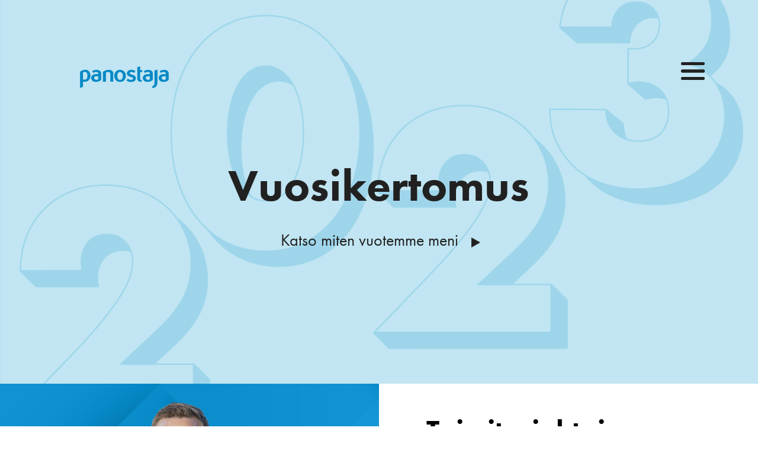

--- FILE ---
content_type: text/html; charset=UTF-8
request_url: https://vuosikertomus.panostaja.fi/vuosikertomus-2023/
body_size: 99971
content:
    <!DOCTYPE html>
    <html lang="fi" class="no-js">

    <head>
        <meta charset="UTF-8">
        <meta name="viewport" content="width=device-width, initial-scale=1">
        <link rel="icon" type="image/png" href="https://vuosikertomus.panostaja.fi/vuosikertomus-2023/wp-content/themes/panostaja-2023/dist/images/favicon/favicon.ico?ver1">
        <meta name='robots' content='index, follow, max-image-preview:large, max-snippet:-1, max-video-preview:-1' />
<link rel="alternate" href="https://vuosikertomus.panostaja.fi/vuosikertomus-2023/" hreflang="fi" />
<link rel="alternate" href="https://vuosikertomus.panostaja.fi/vuosikertomus-2023/en/" hreflang="en" />

	<!-- This site is optimized with the Yoast SEO plugin v23.5 - https://yoast.com/wordpress/plugins/seo/ -->
	<title>Vuosikertomus 2023 - Vuosikertomus 2023</title>
	<meta name="description" content="Vuonna 2023 talousympäristö oli edelleen epävarma, ja keskityimme tilikauden aikana kannattavuustoimien edistämiseen laajasti koko portfoliossamme." />
	<link rel="canonical" href="https://vuosikertomus.panostaja.fi/vuosikertomus-2023/" />
	<meta property="og:locale" content="fi_FI" />
	<meta property="og:locale:alternate" content="" />
	<meta property="og:type" content="website" />
	<meta property="og:title" content="Vuosikertomus 2023 - Vuosikertomus 2023" />
	<meta property="og:description" content="Vuonna 2023 talousympäristö oli edelleen epävarma, ja keskityimme tilikauden aikana kannattavuustoimien edistämiseen laajasti koko portfoliossamme." />
	<meta property="og:url" content="https://vuosikertomus.panostaja.fi/vuosikertomus-2023/" />
	<meta property="og:site_name" content="Vuosikertomus 2023" />
	<meta property="article:modified_time" content="2024-01-16T11:51:45+00:00" />
	<meta property="og:image" content="https://vuosikertomus.panostaja.fi/vuosikertomus-2023/wp-content/uploads/sites/4/2023/12/Tapio_Tommila.png" />
	<meta name="twitter:card" content="summary_large_image" />
	<script type="application/ld+json" class="yoast-schema-graph">{"@context":"https://schema.org","@graph":[{"@type":"WebPage","@id":"https://vuosikertomus.panostaja.fi/vuosikertomus-2023/","url":"https://vuosikertomus.panostaja.fi/vuosikertomus-2023/","name":"Vuosikertomus 2023 - Vuosikertomus 2023","isPartOf":{"@id":"https://vuosikertomus.panostaja.fi/vuosikertomus-2023/#website"},"primaryImageOfPage":{"@id":"https://vuosikertomus.panostaja.fi/vuosikertomus-2023/#primaryimage"},"image":{"@id":"https://vuosikertomus.panostaja.fi/vuosikertomus-2023/#primaryimage"},"thumbnailUrl":"https://vuosikertomus.panostaja.fi/vuosikertomus-2023/wp-content/uploads/sites/4/2023/12/Tapio_Tommila.png","datePublished":"2023-01-17T08:08:26+00:00","dateModified":"2024-01-16T11:51:45+00:00","description":"Vuonna 2023 talousympäristö oli edelleen epävarma, ja keskityimme tilikauden aikana kannattavuustoimien edistämiseen laajasti koko portfoliossamme.","breadcrumb":{"@id":"https://vuosikertomus.panostaja.fi/vuosikertomus-2023/#breadcrumb"},"inLanguage":"fi","potentialAction":[{"@type":"ReadAction","target":["https://vuosikertomus.panostaja.fi/vuosikertomus-2023/"]}]},{"@type":"ImageObject","inLanguage":"fi","@id":"https://vuosikertomus.panostaja.fi/vuosikertomus-2023/#primaryimage","url":"https://vuosikertomus.panostaja.fi/vuosikertomus-2023/wp-content/uploads/sites/4/2023/12/Tapio_Tommila.png","contentUrl":"https://vuosikertomus.panostaja.fi/vuosikertomus-2023/wp-content/uploads/sites/4/2023/12/Tapio_Tommila.png","width":820,"height":729,"caption":"Tapio Tommila"},{"@type":"BreadcrumbList","@id":"https://vuosikertomus.panostaja.fi/vuosikertomus-2023/#breadcrumb","itemListElement":[{"@type":"ListItem","position":1,"name":"Home"}]},{"@type":"WebSite","@id":"https://vuosikertomus.panostaja.fi/vuosikertomus-2023/#website","url":"https://vuosikertomus.panostaja.fi/vuosikertomus-2023/","name":"Vuosikertomus 2023","description":"Vuosikertomus","potentialAction":[{"@type":"SearchAction","target":{"@type":"EntryPoint","urlTemplate":"https://vuosikertomus.panostaja.fi/vuosikertomus-2023/?s={search_term_string}"},"query-input":{"@type":"PropertyValueSpecification","valueRequired":true,"valueName":"search_term_string"}}],"inLanguage":"fi"}]}</script>
	<!-- / Yoast SEO plugin. -->



<link rel="alternate" type="application/rss+xml" title="Vuosikertomus 2023 &raquo; Feed" href="https://vuosikertomus.panostaja.fi/vuosikertomus-2023/feed/" />
<link rel="alternate" type="application/rss+xml" title="Vuosikertomus 2023 &raquo; Comments Feed" href="https://vuosikertomus.panostaja.fi/vuosikertomus-2023/comments/feed/" />
<style id='wp-emoji-styles-inline-css' type='text/css'>

	img.wp-smiley, img.emoji {
		display: inline !important;
		border: none !important;
		box-shadow: none !important;
		height: 1em !important;
		width: 1em !important;
		margin: 0 0.07em !important;
		vertical-align: -0.1em !important;
		background: none !important;
		padding: 0 !important;
	}
</style>
<link rel='stylesheet' id='wp-block-library-css' href='https://vuosikertomus.panostaja.fi/vuosikertomus-2023/wp-includes/css/dist/block-library/style.min.css?ver=6.4.5' type='text/css' media='all' />
<style id='wp-block-library-theme-inline-css' type='text/css'>
.wp-block-audio figcaption{color:#555;font-size:13px;text-align:center}.is-dark-theme .wp-block-audio figcaption{color:hsla(0,0%,100%,.65)}.wp-block-audio{margin:0 0 1em}.wp-block-code{border:1px solid #ccc;border-radius:4px;font-family:Menlo,Consolas,monaco,monospace;padding:.8em 1em}.wp-block-embed figcaption{color:#555;font-size:13px;text-align:center}.is-dark-theme .wp-block-embed figcaption{color:hsla(0,0%,100%,.65)}.wp-block-embed{margin:0 0 1em}.blocks-gallery-caption{color:#555;font-size:13px;text-align:center}.is-dark-theme .blocks-gallery-caption{color:hsla(0,0%,100%,.65)}.wp-block-image figcaption{color:#555;font-size:13px;text-align:center}.is-dark-theme .wp-block-image figcaption{color:hsla(0,0%,100%,.65)}.wp-block-image{margin:0 0 1em}.wp-block-pullquote{border-bottom:4px solid;border-top:4px solid;color:currentColor;margin-bottom:1.75em}.wp-block-pullquote cite,.wp-block-pullquote footer,.wp-block-pullquote__citation{color:currentColor;font-size:.8125em;font-style:normal;text-transform:uppercase}.wp-block-quote{border-left:.25em solid;margin:0 0 1.75em;padding-left:1em}.wp-block-quote cite,.wp-block-quote footer{color:currentColor;font-size:.8125em;font-style:normal;position:relative}.wp-block-quote.has-text-align-right{border-left:none;border-right:.25em solid;padding-left:0;padding-right:1em}.wp-block-quote.has-text-align-center{border:none;padding-left:0}.wp-block-quote.is-large,.wp-block-quote.is-style-large,.wp-block-quote.is-style-plain{border:none}.wp-block-search .wp-block-search__label{font-weight:700}.wp-block-search__button{border:1px solid #ccc;padding:.375em .625em}:where(.wp-block-group.has-background){padding:1.25em 2.375em}.wp-block-separator.has-css-opacity{opacity:.4}.wp-block-separator{border:none;border-bottom:2px solid;margin-left:auto;margin-right:auto}.wp-block-separator.has-alpha-channel-opacity{opacity:1}.wp-block-separator:not(.is-style-wide):not(.is-style-dots){width:100px}.wp-block-separator.has-background:not(.is-style-dots){border-bottom:none;height:1px}.wp-block-separator.has-background:not(.is-style-wide):not(.is-style-dots){height:2px}.wp-block-table{margin:0 0 1em}.wp-block-table td,.wp-block-table th{word-break:normal}.wp-block-table figcaption{color:#555;font-size:13px;text-align:center}.is-dark-theme .wp-block-table figcaption{color:hsla(0,0%,100%,.65)}.wp-block-video figcaption{color:#555;font-size:13px;text-align:center}.is-dark-theme .wp-block-video figcaption{color:hsla(0,0%,100%,.65)}.wp-block-video{margin:0 0 1em}.wp-block-template-part.has-background{margin-bottom:0;margin-top:0;padding:1.25em 2.375em}
</style>
<style id='custom-media-display-style-inline-css' type='text/css'>
/*!***************************************************************************************************************************************************************************************************************************************!*\
  !*** css ./node_modules/css-loader/dist/cjs.js??ruleSet[1].rules[4].use[1]!./node_modules/postcss-loader/dist/cjs.js??ruleSet[1].rules[4].use[2]!./node_modules/sass-loader/dist/cjs.js??ruleSet[1].rules[4].use[3]!./src/style.scss ***!
  \***************************************************************************************************************************************************************************************************************************************/
/**
 * The following styles get applied both on the front of your site
 * and in the editor.
 *
 * Replace them with your own styles or remove the file completely.
 */
.wp-block-custom-media-display {
  padding: 0px;
  display: grid;
  grid-template-columns: 1fr;
  min-height: 200px;
  position: relative;
  width: 100vw !important;
  left: calc((100vw - 100%) / -2) !important;
}
@media only screen and (min-width: 992px) {
  .wp-block-custom-media-display {
    grid-template-columns: repeat(2, minmax(50%, 1fr));
  }
}
.wp-block-custom-media-display_heading {
  display: flex;
  justify-content: center;
  align-items: center;
  width: 100%;
  flex-direction: column;
  background-size: cover !important;
  background-repeat: no-repeat !important;
  background-position: center !important;
  min-height: 50vh;
}
.wp-block-custom-media-display_heading-container {
  width: 90%;
  margin: auto;
}
@media only screen and (min-width: 992px) {
  .wp-block-custom-media-display_heading-container {
    max-width: 70%;
    padding: 100px 0px;
  }
}
.wp-block-custom-media-display_heading-container h1 {
  width: 100%;
  text-transform: capitalize !important;
  font-family: futura-pt, sans-serif;
  font-size: 30px;
}
@media only screen and (min-width: 992px) {
  .wp-block-custom-media-display_heading-container h1 {
    font-size: 50px;
  }
}
.wp-block-custom-media-display_heading-imgcontainer {
  max-width: 70%;
  margin: auto;
  height: 100%;
  display: flex;
  align-items: flex-end;
}
.wp-block-custom-media-display_content {
  display: flex;
  justify-content: center;
  align-items: center;
  width: 100%;
  flex-direction: column;
  min-height: 50vh;
}
.wp-block-custom-media-display_content-container {
  max-width: 90%;
  margin: auto;
  padding: 25px 0px;
}
@media only screen and (min-width: 992px) {
  .wp-block-custom-media-display_content-container {
    max-width: 70%;
    padding: 100px 0px;
  }
}
.wp-block-custom-media-display_content-container p {
  width: 100%;
  font-family: Epilogue, sans-serif;
  line-height: 1.8;
}
.wp-block-custom-media-display_content-container a {
  padding: 0px !important;
  font-family: Epilogue, sans-serif;
  font-size: 18px !important;
  font-weight: bold !important;
  color: black !important;
  display: flex;
  align-items: center;
  background-color: transparent !important;
  border: none !important;
}
@media only screen and (min-width: 992px) {
  .wp-block-custom-media-display_content-container a {
    font-size: 25px !important;
  }
}
.wp-block-custom-media-display_content-container a img {
  transform: rotate(180deg) !important;
  width: 25px;
  height: 25px;
  margin-right: 15px;
}
@media only screen and (min-width: 992px) {
  .wp-block-custom-media-display_content-container a img {
    width: 35px;
    height: 35px;
  }
}
.wp-block-custom-media-display_content-container-heading {
  width: 100%;
  text-transform: capitalize !important;
  font-family: futura-pt, sans-serif;
}
.wp-block-custom-media-display_content-container-heading-wrapper {
  width: 90%;
  margin: auto;
}
@media only screen and (min-width: 992px) {
  .wp-block-custom-media-display_content-container-heading-wrapper {
    width: 80%;
  }
}
.wp-block-custom-media-display_content-container-heading-wrapper h1 {
  margin: 0px !important;
  font-size: 30px !important;
}
@media only screen and (min-width: 992px) {
  .wp-block-custom-media-display_content-container-heading-wrapper h1 {
    font-size: 50px !important;
  }
}

/*# sourceMappingURL=style-index.css.map*/
</style>
<style id='classic-theme-styles-inline-css' type='text/css'>
/*! This file is auto-generated */
.wp-block-button__link{color:#fff;background-color:#32373c;border-radius:9999px;box-shadow:none;text-decoration:none;padding:calc(.667em + 2px) calc(1.333em + 2px);font-size:1.125em}.wp-block-file__button{background:#32373c;color:#fff;text-decoration:none}
</style>
<style id='global-styles-inline-css' type='text/css'>
body{--wp--preset--color--black: #000000;--wp--preset--color--cyan-bluish-gray: #abb8c3;--wp--preset--color--white: #ffffff;--wp--preset--color--pale-pink: #f78da7;--wp--preset--color--vivid-red: #cf2e2e;--wp--preset--color--luminous-vivid-orange: #ff6900;--wp--preset--color--luminous-vivid-amber: #fcb900;--wp--preset--color--light-green-cyan: #7bdcb5;--wp--preset--color--vivid-green-cyan: #00d084;--wp--preset--color--pale-cyan-blue: #8ed1fc;--wp--preset--color--vivid-cyan-blue: #0693e3;--wp--preset--color--vivid-purple: #9b51e0;--wp--preset--color--primary: steelblue;--wp--preset--color--secondary: tomato;--wp--preset--color--tertiary: snow;--wp--preset--gradient--vivid-cyan-blue-to-vivid-purple: linear-gradient(135deg,rgba(6,147,227,1) 0%,rgb(155,81,224) 100%);--wp--preset--gradient--light-green-cyan-to-vivid-green-cyan: linear-gradient(135deg,rgb(122,220,180) 0%,rgb(0,208,130) 100%);--wp--preset--gradient--luminous-vivid-amber-to-luminous-vivid-orange: linear-gradient(135deg,rgba(252,185,0,1) 0%,rgba(255,105,0,1) 100%);--wp--preset--gradient--luminous-vivid-orange-to-vivid-red: linear-gradient(135deg,rgba(255,105,0,1) 0%,rgb(207,46,46) 100%);--wp--preset--gradient--very-light-gray-to-cyan-bluish-gray: linear-gradient(135deg,rgb(238,238,238) 0%,rgb(169,184,195) 100%);--wp--preset--gradient--cool-to-warm-spectrum: linear-gradient(135deg,rgb(74,234,220) 0%,rgb(151,120,209) 20%,rgb(207,42,186) 40%,rgb(238,44,130) 60%,rgb(251,105,98) 80%,rgb(254,248,76) 100%);--wp--preset--gradient--blush-light-purple: linear-gradient(135deg,rgb(255,206,236) 0%,rgb(152,150,240) 100%);--wp--preset--gradient--blush-bordeaux: linear-gradient(135deg,rgb(254,205,165) 0%,rgb(254,45,45) 50%,rgb(107,0,62) 100%);--wp--preset--gradient--luminous-dusk: linear-gradient(135deg,rgb(255,203,112) 0%,rgb(199,81,192) 50%,rgb(65,88,208) 100%);--wp--preset--gradient--pale-ocean: linear-gradient(135deg,rgb(255,245,203) 0%,rgb(182,227,212) 50%,rgb(51,167,181) 100%);--wp--preset--gradient--electric-grass: linear-gradient(135deg,rgb(202,248,128) 0%,rgb(113,206,126) 100%);--wp--preset--gradient--midnight: linear-gradient(135deg,rgb(2,3,129) 0%,rgb(40,116,252) 100%);--wp--preset--font-size--small: 13px;--wp--preset--font-size--medium: 20px;--wp--preset--font-size--large: 36px;--wp--preset--font-size--x-large: 42px;--wp--preset--font-size--normal: 16px;--wp--preset--spacing--20: 0.44rem;--wp--preset--spacing--30: 0.67rem;--wp--preset--spacing--40: 1rem;--wp--preset--spacing--50: 1.5rem;--wp--preset--spacing--60: 2.25rem;--wp--preset--spacing--70: 3.38rem;--wp--preset--spacing--80: 5.06rem;--wp--preset--shadow--natural: 6px 6px 9px rgba(0, 0, 0, 0.2);--wp--preset--shadow--deep: 12px 12px 50px rgba(0, 0, 0, 0.4);--wp--preset--shadow--sharp: 6px 6px 0px rgba(0, 0, 0, 0.2);--wp--preset--shadow--outlined: 6px 6px 0px -3px rgba(255, 255, 255, 1), 6px 6px rgba(0, 0, 0, 1);--wp--preset--shadow--crisp: 6px 6px 0px rgba(0, 0, 0, 1);}:where(.is-layout-flex){gap: 0.5em;}:where(.is-layout-grid){gap: 0.5em;}body .is-layout-flow > .alignleft{float: left;margin-inline-start: 0;margin-inline-end: 2em;}body .is-layout-flow > .alignright{float: right;margin-inline-start: 2em;margin-inline-end: 0;}body .is-layout-flow > .aligncenter{margin-left: auto !important;margin-right: auto !important;}body .is-layout-constrained > .alignleft{float: left;margin-inline-start: 0;margin-inline-end: 2em;}body .is-layout-constrained > .alignright{float: right;margin-inline-start: 2em;margin-inline-end: 0;}body .is-layout-constrained > .aligncenter{margin-left: auto !important;margin-right: auto !important;}body .is-layout-constrained > :where(:not(.alignleft):not(.alignright):not(.alignfull)){max-width: var(--wp--style--global--content-size);margin-left: auto !important;margin-right: auto !important;}body .is-layout-constrained > .alignwide{max-width: var(--wp--style--global--wide-size);}body .is-layout-flex{display: flex;}body .is-layout-flex{flex-wrap: wrap;align-items: center;}body .is-layout-flex > *{margin: 0;}body .is-layout-grid{display: grid;}body .is-layout-grid > *{margin: 0;}:where(.wp-block-columns.is-layout-flex){gap: 2em;}:where(.wp-block-columns.is-layout-grid){gap: 2em;}:where(.wp-block-post-template.is-layout-flex){gap: 1.25em;}:where(.wp-block-post-template.is-layout-grid){gap: 1.25em;}.has-black-color{color: var(--wp--preset--color--black) !important;}.has-cyan-bluish-gray-color{color: var(--wp--preset--color--cyan-bluish-gray) !important;}.has-white-color{color: var(--wp--preset--color--white) !important;}.has-pale-pink-color{color: var(--wp--preset--color--pale-pink) !important;}.has-vivid-red-color{color: var(--wp--preset--color--vivid-red) !important;}.has-luminous-vivid-orange-color{color: var(--wp--preset--color--luminous-vivid-orange) !important;}.has-luminous-vivid-amber-color{color: var(--wp--preset--color--luminous-vivid-amber) !important;}.has-light-green-cyan-color{color: var(--wp--preset--color--light-green-cyan) !important;}.has-vivid-green-cyan-color{color: var(--wp--preset--color--vivid-green-cyan) !important;}.has-pale-cyan-blue-color{color: var(--wp--preset--color--pale-cyan-blue) !important;}.has-vivid-cyan-blue-color{color: var(--wp--preset--color--vivid-cyan-blue) !important;}.has-vivid-purple-color{color: var(--wp--preset--color--vivid-purple) !important;}.has-black-background-color{background-color: var(--wp--preset--color--black) !important;}.has-cyan-bluish-gray-background-color{background-color: var(--wp--preset--color--cyan-bluish-gray) !important;}.has-white-background-color{background-color: var(--wp--preset--color--white) !important;}.has-pale-pink-background-color{background-color: var(--wp--preset--color--pale-pink) !important;}.has-vivid-red-background-color{background-color: var(--wp--preset--color--vivid-red) !important;}.has-luminous-vivid-orange-background-color{background-color: var(--wp--preset--color--luminous-vivid-orange) !important;}.has-luminous-vivid-amber-background-color{background-color: var(--wp--preset--color--luminous-vivid-amber) !important;}.has-light-green-cyan-background-color{background-color: var(--wp--preset--color--light-green-cyan) !important;}.has-vivid-green-cyan-background-color{background-color: var(--wp--preset--color--vivid-green-cyan) !important;}.has-pale-cyan-blue-background-color{background-color: var(--wp--preset--color--pale-cyan-blue) !important;}.has-vivid-cyan-blue-background-color{background-color: var(--wp--preset--color--vivid-cyan-blue) !important;}.has-vivid-purple-background-color{background-color: var(--wp--preset--color--vivid-purple) !important;}.has-black-border-color{border-color: var(--wp--preset--color--black) !important;}.has-cyan-bluish-gray-border-color{border-color: var(--wp--preset--color--cyan-bluish-gray) !important;}.has-white-border-color{border-color: var(--wp--preset--color--white) !important;}.has-pale-pink-border-color{border-color: var(--wp--preset--color--pale-pink) !important;}.has-vivid-red-border-color{border-color: var(--wp--preset--color--vivid-red) !important;}.has-luminous-vivid-orange-border-color{border-color: var(--wp--preset--color--luminous-vivid-orange) !important;}.has-luminous-vivid-amber-border-color{border-color: var(--wp--preset--color--luminous-vivid-amber) !important;}.has-light-green-cyan-border-color{border-color: var(--wp--preset--color--light-green-cyan) !important;}.has-vivid-green-cyan-border-color{border-color: var(--wp--preset--color--vivid-green-cyan) !important;}.has-pale-cyan-blue-border-color{border-color: var(--wp--preset--color--pale-cyan-blue) !important;}.has-vivid-cyan-blue-border-color{border-color: var(--wp--preset--color--vivid-cyan-blue) !important;}.has-vivid-purple-border-color{border-color: var(--wp--preset--color--vivid-purple) !important;}.has-vivid-cyan-blue-to-vivid-purple-gradient-background{background: var(--wp--preset--gradient--vivid-cyan-blue-to-vivid-purple) !important;}.has-light-green-cyan-to-vivid-green-cyan-gradient-background{background: var(--wp--preset--gradient--light-green-cyan-to-vivid-green-cyan) !important;}.has-luminous-vivid-amber-to-luminous-vivid-orange-gradient-background{background: var(--wp--preset--gradient--luminous-vivid-amber-to-luminous-vivid-orange) !important;}.has-luminous-vivid-orange-to-vivid-red-gradient-background{background: var(--wp--preset--gradient--luminous-vivid-orange-to-vivid-red) !important;}.has-very-light-gray-to-cyan-bluish-gray-gradient-background{background: var(--wp--preset--gradient--very-light-gray-to-cyan-bluish-gray) !important;}.has-cool-to-warm-spectrum-gradient-background{background: var(--wp--preset--gradient--cool-to-warm-spectrum) !important;}.has-blush-light-purple-gradient-background{background: var(--wp--preset--gradient--blush-light-purple) !important;}.has-blush-bordeaux-gradient-background{background: var(--wp--preset--gradient--blush-bordeaux) !important;}.has-luminous-dusk-gradient-background{background: var(--wp--preset--gradient--luminous-dusk) !important;}.has-pale-ocean-gradient-background{background: var(--wp--preset--gradient--pale-ocean) !important;}.has-electric-grass-gradient-background{background: var(--wp--preset--gradient--electric-grass) !important;}.has-midnight-gradient-background{background: var(--wp--preset--gradient--midnight) !important;}.has-small-font-size{font-size: var(--wp--preset--font-size--small) !important;}.has-medium-font-size{font-size: var(--wp--preset--font-size--medium) !important;}.has-large-font-size{font-size: var(--wp--preset--font-size--large) !important;}.has-x-large-font-size{font-size: var(--wp--preset--font-size--x-large) !important;}
.wp-block-navigation a:where(:not(.wp-element-button)){color: inherit;}
:where(.wp-block-post-template.is-layout-flex){gap: 1.25em;}:where(.wp-block-post-template.is-layout-grid){gap: 1.25em;}
:where(.wp-block-columns.is-layout-flex){gap: 2em;}:where(.wp-block-columns.is-layout-grid){gap: 2em;}
.wp-block-pullquote{font-size: 1.5em;line-height: 1.6;}
</style>
<link data-minify="1" rel='stylesheet' id='lightbox-styles-css' href='https://vuosikertomus.panostaja.fi/vuosikertomus-2023/wp-content/cache/min/4/vuosikertomus-2023/wp-content/themes/panostaja-2023/external/lightbox.css?ver=1705406913' type='text/css' media='all' />
<link data-minify="1" rel='stylesheet' id='snow-styles-css' href='https://vuosikertomus.panostaja.fi/vuosikertomus-2023/wp-content/cache/background-css/vuosikertomus.panostaja.fi/vuosikertomus-2023/wp-content/cache/min/4/vuosikertomus-2023/wp-content/themes/panostaja-2023/style.css?ver=1705406914&wpr_t=1765236368' type='text/css' media='all' />
<link data-minify="1" rel='stylesheet' id='jj-net-styles-css' href='https://vuosikertomus.panostaja.fi/vuosikertomus-2023/wp-content/cache/min/4/vuosikertomus-2023/wp-content/themes/panostaja-2023/custom-styles/jj-net.css?ver=1705406914' type='text/css' media='all' />








<link rel="https://api.w.org/" href="https://vuosikertomus.panostaja.fi/vuosikertomus-2023/wp-json/" /><link rel="alternate" type="application/json" href="https://vuosikertomus.panostaja.fi/vuosikertomus-2023/wp-json/wp/v2/pages/766" /><link rel="EditURI" type="application/rsd+xml" title="RSD" href="https://vuosikertomus.panostaja.fi/vuosikertomus-2023/xmlrpc.php?rsd" />
<meta name="generator" content="WordPress 6.4.5" />
<link rel='shortlink' href='https://vuosikertomus.panostaja.fi/vuosikertomus-2023/' />
<link rel="alternate" type="application/json+oembed" href="https://vuosikertomus.panostaja.fi/vuosikertomus-2023/wp-json/oembed/1.0/embed?url=https%3A%2F%2Fvuosikertomus.panostaja.fi%2Fvuosikertomus-2023%2F" />
<link rel="alternate" type="text/xml+oembed" href="https://vuosikertomus.panostaja.fi/vuosikertomus-2023/wp-json/oembed/1.0/embed?url=https%3A%2F%2Fvuosikertomus.panostaja.fi%2Fvuosikertomus-2023%2F&#038;format=xml" />
<noscript><style id="rocket-lazyload-nojs-css">.rll-youtube-player, [data-lazy-src]{display:none !important;}</style></noscript>	    <script>
	    	/* Analytics */
	        (function(i, s, o, g, r, a, m) {
	            i['GoogleAnalyticsObject'] = r;
	            i[r] = i[r] || function() {
	                (i[r].q = i[r].q || []).push(arguments)
	            }, i[r].l = 1 * new Date();
	            a = s.createElement(o),
	                m = s.getElementsByTagName(o)[0];
	            a.async = 1;
	            a.src = g;
	            m.parentNode.insertBefore(a, m)
	        })(window, document, 'script', 'https://www.google-analytics.com/analytics.js', 'ga');
	        ga('create', 'xxx', 'auto');
	        ga('send', 'pageview');
	    </script>
    <style id="wpr-lazyload-bg-container"></style><style id="wpr-lazyload-bg-exclusion"></style>
<noscript>
<style id="wpr-lazyload-bg-nostyle">.light-image{--wpr-bg-b72a61a8-f59e-4cac-88f5-563ca5ebd46d: url('https://vuosikertomus.panostaja.fi/vuosikertomus-2023/vuosikertomus-2023/wp-content/themes/panostaja-2023/dist/images/BG-vaalea.png');}</style>
</noscript>
<script type="application/javascript">const rocket_pairs = [{"selector":".light-image","style":".light-image{--wpr-bg-b72a61a8-f59e-4cac-88f5-563ca5ebd46d: url('https:\/\/vuosikertomus.panostaja.fi\/vuosikertomus-2023\/vuosikertomus-2023\/wp-content\/themes\/panostaja-2023\/dist\/images\/BG-vaalea.png');}","hash":"b72a61a8-f59e-4cac-88f5-563ca5ebd46d","url":"https:\/\/vuosikertomus.panostaja.fi\/vuosikertomus-2023\/vuosikertomus-2023\/wp-content\/themes\/panostaja-2023\/dist\/images\/BG-vaalea.png"}]; const rocket_excluded_pairs = [];</script></head>

<body class="home page-template page-template-frontpage page-template-frontpage-php page page-id-766 wp-embed-responsive text-text-dark-color">

	<div id="loader">
		<svg xmlns="http://www.w3.org/2000/svg" viewBox="0 0 100 100">
			<path d="M73 50c0-12.7-10.3-23-23-23S27 37.3 27 50m3.9 0c0-10.5 8.5-19.1 19.1-19.1S69.1 39.5 69.1 50"></path>
		</svg>
	</div>

	
	<a class="skip-link screen-readers" href="#content">Siirry sisältöön</a>

	<header class="page-header navbar">
		<div class="container-fluid px-2 px-lg-5 position-relative">
			<!-- <div class="additional-menu d-block w-100 mb-4 text-right">

                                
				<a href="https://panostaja.fi" target="_blank" class="d-inline-block m-0 mr-sm-5 text-white"><strong>panostaja.fi</strong></a>

				<div class="language-menu d-none d-sm-inline-block">
											<li class="lang-item lang-item-5 lang-item-en lang-item-first"><a  lang="en" hreflang="en" href="https://vuosikertomus.panostaja.fi/vuosikertomus-2023/en/">English</a></li>
				</div>
			</div> -->
			<div class="nav-top d-inline-block">

                
				<a href="https://vuosikertomus.panostaja.fi/vuosikertomus-2023" class="navbar-brand">
					<img src="data:image/svg+xml,%3Csvg%20xmlns='http://www.w3.org/2000/svg'%20viewBox='0%200%20150%200'%3E%3C/svg%3E" width="150" data-lazy-src="https://vuosikertomus.panostaja.fi/vuosikertomus-2023/wp-content/themes/panostaja-2023/dist/images/panostaja_logo.png"/><noscript><img src="https://vuosikertomus.panostaja.fi/vuosikertomus-2023/wp-content/themes/panostaja-2023/dist/images/panostaja_logo.png" width="150"/></noscript>
				</a>

									<button class="menu-button m-0 p-0 border-0 float-none d-inline-block">
						<span class="d-block position-absolute"></span>
						<span class="d-block position-absolute"></span>
						<span class="d-block position-absolute"></span>
						<span class="d-block position-absolute"></span>
					</button>
							</div>
							<div id="site-header-menu" class="site-header-menu font-weight-bold">
					<nav id="site-navigation" class="main-navigation align-items-center" role="navigation" aria-label="Primary Menu">
						<div class="menu-paanavigaatio-container"><ul id="menu-paanavigaatio" class="menu"><li id="menu-item-139" class="menu-item menu-item-type-custom menu-item-object-custom menu-item-139"><a href="#puheenvuoro">Toimitusjohtajan katsaus</a></li>
<li id="menu-item-140" class="menu-item menu-item-type-custom menu-item-object-custom menu-item-140"><a href="#panostaja">Panostaja</a></li>
<li id="menu-item-141" class="menu-item menu-item-type-custom menu-item-object-custom menu-item-141"><a href="#luvut">Luvut</a></li>
<li id="menu-item-143" class="menu-item menu-item-type-custom menu-item-object-custom menu-item-143"><a href="#sijoituskohteet">Sijoituskohteemme</a></li>
<li id="menu-item-144" class="menu-item menu-item-type-custom menu-item-object-custom menu-item-144"><a href="#me">Me</a></li>
<li id="menu-item-1041-en" class="lang-item lang-item-5 lang-item-en lang-item-first menu-item menu-item-type-custom menu-item-object-custom menu-item-1041-en"><a href="https://vuosikertomus.panostaja.fi/vuosikertomus-2023/en/" hreflang="en" lang="en"><img src="data:image/svg+xml,%3Csvg%20xmlns='http://www.w3.org/2000/svg'%20viewBox='0%200%2016%2011'%3E%3C/svg%3E" alt="" width="16" height="11" style="width: 16px; height: 11px;" data-lazy-src="[data-uri]" /><noscript><img src="[data-uri]" alt="" width="16" height="11" style="width: 16px; height: 11px;" /></noscript><span style="margin-left:0.3em;">English</span></a></li>
</ul></div>						<div class="language-menu text-center d-block d-sm-none">
															<li class="lang-item lang-item-5 lang-item-en lang-item-first"><a  lang="en" hreflang="en" href="https://vuosikertomus.panostaja.fi/vuosikertomus-2023/en/">English</a></li>
						</div>						
					</nav>
				</div>
					</div>
	</header>

				

<section data-bg="https://vuosikertomus.panostaja.fi/vuosikertomus-2023/wp-content/uploads/sites/4/2023/12/Panostaja_WWW-hero_2.png" class="banner d-flex align-items-center rounded bg-primary text-white cover rocket-lazyload" style="background-position:center center; background-repeat: no-repeat;">
	<div class="container-fluid px-2 px-lg-5">
		<div class="row banner-row">
			<div class="banner-content col-12 col-lg-10 mb-8 pb-5 emerge emerge-left" data-emergence="hidden">
								<h1>Vuosikertomus</h1>
									<h3><a href="#toimitusjohtaja">Katso miten vuotemme meni <img src="data:image/svg+xml,%3Csvg%20xmlns='http://www.w3.org/2000/svg'%20viewBox='0%200%200%200'%3E%3C/svg%3E" class="banner-arrow" data-lazy-src="https://vuosikertomus.panostaja.fi/vuosikertomus-2023/wp-content/themes/panostaja-2023/dist/images/panostaja_musta_nuoli_uusi.png"/><noscript><img src="https://vuosikertomus.panostaja.fi/vuosikertomus-2023/wp-content/themes/panostaja-2023/dist/images/panostaja_musta_nuoli_uusi.png" class="banner-arrow"/></noscript></a></h3>
							</div>
		</div>
	</div>
	<a href="#content" class="scroll scrolldown">
		<!-- <span class="emerge emerge-top" data-emergence="hidden"><svg xmlns="http://www.w3.org/2000/svg" width="70.771" height="95.264" viewBox="0 0 70.771 95.264"><path d="M475.183,860.443,458.852,829.6a4.537,4.537,0,0,0-8.018,4.246L463.64,858.03H384.983a4.536,4.536,0,1,0,0,9.072H463.64L450.834,891.29a4.537,4.537,0,1,0,8.018,4.246l16.331-30.847A4.541,4.541,0,0,0,475.183,860.443Z" transform="translate(897.952 -380.446) rotate(90)" fill="#fff"/></svg></span> -->
	</a>
	<!-- <div class="shader  op-7 rounded"></div> -->
</section>
	
		<main id="content" class="content">	
<div class="front-page">
	
<div class="m-0 p-0 wp-block-section-id section-id" id="toimitusjohtaja">
	</div>


<div class="m-0 p-0 wp-block-section-id section-id" id="puheenvuoro">
	</div>


<div class="wp-block-custom-media-display katsaus" style="background:#cce8f4"><div class="wp-block-custom-media-display_heading" style="background:url(https://vuosikertomus.panostaja.fi/vuosikertomus-2023/wp-content/uploads/sites/4/2022/01/Johtoryhmä-panostaja.jpg)"><div class="wp-block-custom-media-display_heading-imgcontainer" style="align-items:center"><img decoding="async" src="data:image/svg+xml,%3Csvg%20xmlns='http://www.w3.org/2000/svg'%20viewBox='0%200%200%200'%3E%3C/svg%3E" style="width:100%" data-lazy-src="https://vuosikertomus.panostaja.fi/vuosikertomus-2023/wp-content/uploads/sites/4/2023/12/Tapio_Tommila.png"/><noscript><img decoding="async" src="https://vuosikertomus.panostaja.fi/vuosikertomus-2023/wp-content/uploads/sites/4/2023/12/Tapio_Tommila.png" style="width:100%"/></noscript></div></div><div class="wp-block-custom-media-display_content"><div class="wp-block-custom-media-display_content-container-heading" style="background-color:white"><div class="wp-block-custom-media-display_content-container-heading-wrapper" style="padding-top:50px;padding-bottom:50px"><h2 style="color:black">Toimitusjohtajan katsaus:&nbsp;<strong>Teimme kannatta­vuustoimia ja edistimme </strong>vas<strong>tuullisuustyötä</strong></h2></div></div><div class="wp-block-custom-media-display_content-container"><p>Vuonna 2023 talousympäristö oli edelleen epävarma, ja keskityimme tilikauden aikana kannattavuustoimien edistämiseen laajasti koko portfoliossamme.<br><a href="https://vuosikertomus.panostaja.fi/vuosikertomus-2023/toimitusjohtajan-katsaus-2023/"></a></p><div class="wp-block-custom-media-display_content-button"><a href="https://vuosikertomus.panostaja.fi/vuosikertomus-2023/toimitusjohtajan-katsaus-2023/" class="btn btn-primary"><img decoding="async" src="data:image/svg+xml,%3Csvg%20xmlns='http://www.w3.org/2000/svg'%20viewBox='0%200%200%200'%3E%3C/svg%3E" data-lazy-src="https://vuosikertomus.panostaja.fi/vuosikertomus-2023/wp-content/uploads/sites/4/2023/12/panostaja_musta_nuoli_uusi-1.png"/><noscript><img decoding="async" src="https://vuosikertomus.panostaja.fi/vuosikertomus-2023/wp-content/uploads/sites/4/2023/12/panostaja_musta_nuoli_uusi-1.png"/></noscript> Lue lisää</a></div></div></div></div>



<div class="m-0 p-0 wp-block-section-id section-id" id="panostaja">
	</div>



<div class="wp-block-article-columns article-columns bg-white alignfull py-6 py-xl-8">
    <div class="container">

                    <div class="row">
                <div class="col col-12 col-md-10 offset-md-1 col-xl-6 offset-xl-3 text-center">
                                            <h2>Panostaja</h2>
                                                        </div>
            </div>
        
                    <div class="row justify-content-center">
                                    
                            <div class="col col-12 col-xl-4 lift mt-5 emerge emerge-bottom" data-emergence="hidden">
                                <div class="h-100 p-5 d-flex flex-column">
                                    <div class="flex-grow-1">
                                        <h3 class="mb-4">Panostaja lyhyesti</h3>
                                                                                    <p class="mb-4">Panostaja on suomalaisiin palvelu- ja ohjelmistoalan pk-yrityksiin keskittynyt kasvunkumppani, joka kehittää ja auttaa yrityksiä saavuttamaan täyden potentiaalinsa. Panostaja on sijoittanut kasvaviin, ainutlaatuisiin suomalaisiin pk-yrityksiin ja rakentanut uusia suomalaisia menestystarinoita jo 40 vuoden ajan. Panostaja etsii aktiivisesti uusia yrityksiä, joilla on intoa jatkuvaan kehittämiseen ja liiketoimintansa kasvattamiseen.</p>
                                           
                                    </div>
                                    <div>
                                        <a class="button" href="https://vuosikertomus.panostaja.fi/vuosikertomus-2023/panostaja-lyhyesti-2/"><img decoding="async" src="data:image/svg+xml,%3Csvg%20xmlns='http://www.w3.org/2000/svg'%20viewBox='0%200%200%200'%3E%3C/svg%3E" style="margin-right: 15px; position: relative; top: -2px;" data-lazy-src="https://vuosikertomus.panostaja.fi/vuosikertomus-2023/wp-content/themes/panostaja-2023/dist/images/panostaja_sininen_nuoli_uusi.png"/><noscript><img decoding="async" src="https://vuosikertomus.panostaja.fi/vuosikertomus-2023/wp-content/themes/panostaja-2023/dist/images/panostaja_sininen_nuoli_uusi.png" style="margin-right: 15px; position: relative; top: -2px;"/></noscript> Lue lisää</a>   
                                    </div>   
                                </div>                                                
                            </div>                     

                            <!-- Lightbox -->
                            
	
    
    <div class="lightbox lightbox-601 rounded bg-white">
                    <div data-bg="https://vuosikertomus.panostaja.fi/vuosikertomus-2023/wp-content/uploads/sites/4/2024/01/045_Panostaja_17062022-scaled.jpg" class="cover cover-top bg-white rocket-lazyload" style="">
            </div>
                <div class="container">
            <div class="row h-100">
                <div class="col col-12 col-xl-10 col-xxl-8 offset-xl-1 offset-xxl-2 px-4 px-md-5 pt-6 pb-8 lightbox-text">
                    <h2><strong>Sijoitamme kasvaviin pk-yrityksiin</strong></h2>
<p>Haluamme auttaa yrityksiä saavuttamaan täyden potentiaalinsa ja rakentaa yhdessä heidän kanssaan menestystarinoita. Olemme sijoitusyhtiö, joka omistaa ja kehittää ainutlaatuisia palvelu- ja ohjelmistotoimialojen pk-yrityksiä. Sijoittaminen kasvaviin ja listaamattomiin, suomalaisiin pk-yrityksiin kiinnostaa monia, ja me pystymme tarjoamaan siihen sijoituskohteidemme ja toimintamallimme kautta hyvän kanavan.</p>
<p>Etsimme aktiivisesti yrityksiä, joilla on intoa jatkuvaan kehittämiseen ja liiketoimintansa kasvattamiseen. Kun yrityksellä on terve talous ja potentiaali kasvuun, on yrityksen Panostajan tuella mahdollista nousta oman alansa kärkijoukkoon. Sijoituskohteidemme kasvupotentiaalin tunnistaminen, kasvun mahdollistaminen ja omistaminen ovat vastuullista ja pitkäjänteistä työtä menestyksen eteen. Perustehtävämme on aina luoda arvoa vastuullisena omistajakumppanina muutoksen läpivientiä ja kasvua kiihdyttäen.</p>
<blockquote>
<h4><strong>”Sijoitamme jo toimintamallinsa toimivuuden osoittaneisiin, kasvaviin, suomalaisiin yrityksiin.”</strong></h4>
</blockquote>
<h3 style="text-align: center;">Tapamme toimia</h3>
<p><img fetchpriority="high" decoding="async" class="aligncenter wp-image-603 size-full" src="data:image/svg+xml,%3Csvg%20xmlns='http://www.w3.org/2000/svg'%20viewBox='0%200%20500%20534'%3E%3C/svg%3E" alt="Hankinta Panostaja copy" width="500" height="534" data-lazy-srcset="https://vuosikertomus.panostaja.fi/vuosikertomus-2023/wp-content/uploads/sites/4/2021/12/Hankinta_Panostaja-copy.png 500w, https://vuosikertomus.panostaja.fi/vuosikertomus-2023/wp-content/uploads/sites/4/2021/12/Hankinta_Panostaja-copy-281x300.png 281w" data-lazy-sizes="(max-width: 500px) 100vw, 500px" data-lazy-src="https://vuosikertomus.panostaja.fi/vuosikertomus-2022/wp-content/uploads/sites/4/2021/12/Hankinta_Panostaja-copy.png" /><noscript><img fetchpriority="high" decoding="async" class="aligncenter wp-image-603 size-full" src="https://vuosikertomus.panostaja.fi/vuosikertomus-2022/wp-content/uploads/sites/4/2021/12/Hankinta_Panostaja-copy.png" alt="Hankinta Panostaja copy" width="500" height="534" srcset="https://vuosikertomus.panostaja.fi/vuosikertomus-2023/wp-content/uploads/sites/4/2021/12/Hankinta_Panostaja-copy.png 500w, https://vuosikertomus.panostaja.fi/vuosikertomus-2023/wp-content/uploads/sites/4/2021/12/Hankinta_Panostaja-copy-281x300.png 281w" sizes="(max-width: 500px) 100vw, 500px" /></noscript><br />
<img decoding="async" class="wp-image-362 size-full aligncenter" title="" src="data:image/svg+xml,%3Csvg%20xmlns='http://www.w3.org/2000/svg'%20viewBox='0%200%20500%20529'%3E%3C/svg%3E" alt="" width="500" height="529" data-lazy-srcset="https://vuosikertomus.panostaja.fi/vuosikertomus-2023/wp-content/uploads/sites/4/2020/11/Asset-5-1.png 500w, https://vuosikertomus.panostaja.fi/vuosikertomus-2023/wp-content/uploads/sites/4/2020/11/Asset-5-1-284x300.png 284w" data-lazy-sizes="(max-width: 500px) 100vw, 500px" data-lazy-src="https://vuosikertomus.panostaja.fi/vuosikertomus-2022/wp-content/uploads/sites/4/2020/11/Asset-5-1.png" /><noscript><img decoding="async" class="wp-image-362 size-full aligncenter" title="" src="https://vuosikertomus.panostaja.fi/vuosikertomus-2022/wp-content/uploads/sites/4/2020/11/Asset-5-1.png" alt="" width="500" height="529" srcset="https://vuosikertomus.panostaja.fi/vuosikertomus-2023/wp-content/uploads/sites/4/2020/11/Asset-5-1.png 500w, https://vuosikertomus.panostaja.fi/vuosikertomus-2023/wp-content/uploads/sites/4/2020/11/Asset-5-1-284x300.png 284w" sizes="(max-width: 500px) 100vw, 500px" /></noscript><br />
<img decoding="async" class="wp-image-602 size-full aligncenter" src="data:image/svg+xml,%3Csvg%20xmlns='http://www.w3.org/2000/svg'%20viewBox='0%200%20500%20433'%3E%3C/svg%3E" alt="Irtautuminen Panostaja copy" width="500" height="433" data-lazy-srcset="https://vuosikertomus.panostaja.fi/vuosikertomus-2023/wp-content/uploads/sites/4/2021/12/Irtautuminen_Panostaja-copy.png 500w, https://vuosikertomus.panostaja.fi/vuosikertomus-2023/wp-content/uploads/sites/4/2021/12/Irtautuminen_Panostaja-copy-300x260.png 300w" data-lazy-sizes="(max-width: 500px) 100vw, 500px" data-lazy-src="https://vuosikertomus.panostaja.fi/vuosikertomus-2022/wp-content/uploads/sites/4/2021/12/Irtautuminen_Panostaja-copy.png" /><noscript><img decoding="async" class="wp-image-602 size-full aligncenter" src="https://vuosikertomus.panostaja.fi/vuosikertomus-2022/wp-content/uploads/sites/4/2021/12/Irtautuminen_Panostaja-copy.png" alt="Irtautuminen Panostaja copy" width="500" height="433" srcset="https://vuosikertomus.panostaja.fi/vuosikertomus-2023/wp-content/uploads/sites/4/2021/12/Irtautuminen_Panostaja-copy.png 500w, https://vuosikertomus.panostaja.fi/vuosikertomus-2023/wp-content/uploads/sites/4/2021/12/Irtautuminen_Panostaja-copy-300x260.png 300w" sizes="(max-width: 500px) 100vw, 500px" /></noscript></p>
                </div>          
            </div>
        </div>
    </div>

    <a class="close-lightbox button button-close close-601" href="#">
        <svg xmlns="http://www.w3.org/2000/svg" width="22.211" height="22.212" viewBox="0 0 22.211 22.212"><g transform="translate(-3310.509 -4671.799)"><path d="M.221,1.174,25.479,0l-.221,4.759L0,5.933Z" transform="translate(3314.704 4671.8) rotate(45)" fill="#fff"/><path d="M0,0,25.257,1.174l.221,4.759L.221,4.759Z" transform="translate(3310.509 4689.815) rotate(-45)" fill="#fff"/></g></svg>         Sulje    </a>                            

    <div class="lightbox-backdrop backdrop-601"></div>     
       

                                                        
                            <div class="col col-12 col-xl-4 lift mt-5 emerge emerge-bottom" data-emergence="hidden">
                                <div class="h-100 p-5 d-flex flex-column">
                                    <div class="flex-grow-1">
                                        <h3 class="mb-4">Panostaja sijoituskohteena ja omistajana</h3>
                                                                                    <p class="mb-4">Panostaja on aktiivinen omistaja ja kasvun kumppani, mikä tarkoittaa sitä, että se kehittää ja kasvattaa yhtiöidensä arvoa aktiivisesti yhdessä sovituin keinoin. Panostaja kulkee kasvun matkaa tiiviisti yhdessä yritystensä kanssa ja auttaa ja sparrailee haastavissa tilanteissa. Panostaja tarjoaa sijoittajille ainutlaatuisen kanavan sijoittaa korkean tuotto-odotuksen omaaviin suomalaisiin kasvuyhtiöihin hajautetulla portfoliolla. </p>
                                           
                                    </div>
                                    <div>
                                        <a class="button" href="https://vuosikertomus.panostaja.fi/vuosikertomus-2023/panostaja-sijoituskohteena-ja-omistajana-22/"><img decoding="async" src="data:image/svg+xml,%3Csvg%20xmlns='http://www.w3.org/2000/svg'%20viewBox='0%200%200%200'%3E%3C/svg%3E" style="margin-right: 15px; position: relative; top: -2px;" data-lazy-src="https://vuosikertomus.panostaja.fi/vuosikertomus-2023/wp-content/themes/panostaja-2023/dist/images/panostaja_sininen_nuoli_uusi.png"/><noscript><img decoding="async" src="https://vuosikertomus.panostaja.fi/vuosikertomus-2023/wp-content/themes/panostaja-2023/dist/images/panostaja_sininen_nuoli_uusi.png" style="margin-right: 15px; position: relative; top: -2px;"/></noscript> Lue lisää</a>   
                                    </div>   
                                </div>                                                
                            </div>                     

                            <!-- Lightbox -->
                            
	
    
    <div class="lightbox lightbox-860 rounded bg-white">
                    <div data-bg="https://vuosikertomus.panostaja.fi/vuosikertomus-2023/wp-content/uploads/sites/4/2023/12/107_Panostaja_17062022-scaled.jpg" class="cover cover-top bg-white rocket-lazyload" style="">
            </div>
                <div class="container">
            <div class="row h-100">
                <div class="col col-12 col-xl-10 col-xxl-8 offset-xl-1 offset-xxl-2 px-4 px-md-5 pt-6 pb-8 lightbox-text">
                    <div class="content-wrap">
<p>Panostaja on sijoitusyhtiö, joka kehittää <a href="https://www.youtube.com/watch?v=oZPDJSxNaLM">aktiivisena omistajana palvelu- ja ohjelmistoalojen yrityksiä</a>. Panostaja tarjoaa sijoittajille ainutlaatuisen kanavan sijoittaa korkean tuotto-odotuksen omaaviin suomalaisiin kasvuyhtiöihin tasapainoisesti hajautetulla portfoliolla. Yhtiön tavoitteena on olla halutuin kumppani liiketoimintansa myyville yrittäjille, parhaille johtajille sekä sijoittajille. Panostaja kasvattaa yhdessä kumppaniensa kanssa omistaja-arvoa ja luo suomalaisia menestystarinoita.</p>
<p>Panostajalle aktiivinen omistajuus on auttamista ja säännöllistä sparrailua – ja ennen kaikkea kumppanuutta. Panostajalle on tärkeää luoda portfolioyrityksensä kanssa heti ensiaskeleista lähtien yhteinen omistajastrategia eli näkemys siitä, miten arvoa luodaan ja yhtiötä kasvatetaan. Kasvua tehdään yhdessä, tasavertaisina omistajina, vaikkakin yhtiöt säilyttävät yhteistyössä itsenäisyytensä.</p>
<p>Panostajan <a href="https://panostaja.fi/ajankohtaista/panostaja-aktiivisena-omistajana-mita-se-tarkoittaa/" target="_blank" rel="noopener">aktiivisen omistajuuden malli</a> on jaettu neljään osa-alueeseen: hankintaprosessiin, haltuunottoprosessiin, kehittämisvaiheeseen ja irtaantumiseen. Panostaja on pk-yrityksen kumppani tietyn ajanjakson ajan, joka voi olla esimerkiksi kolme tai 10 vuotta, tai kun esimerkiksi suunnitellut tavoitteet on toteutettu.</p>
<p>Panostajalla on strategiassaan kolme päätavoitetta:</p>
<ul>
<li>pääomasijoitustoimialan paras osaamisen keskittyminen ja neuvonantajaverkosto valituille palvelu- ja ohjelmistotoimialoille Suomessa,</li>
<li>kasvutrendien tukema tasapainoinen sijoituskohteiden portfolio, jonka kokonaisarvonluontia tukee myös sijoituskohteiden keskinäinen osaamissynergia, sekä</li>
<li>vastuullisuuden sisällyttäminen keskeiseksi osaksi arvonluontia ja sijoitustoimintaa.</li>
</ul>
<p>Panostajan sijoituskriteerien mukaisia potentiaalisia sijoituskohteita ovat suomalaiset palvelu- ja ohjelmistoyritykset liikevaihtoluokassa 5–50 miljoonaa euroa. Sijoituskohteilla on merkittävä kasvupotentiaali, ennustettava positiivinen kassavirta, osaava johto sekä vastuullinen liiketoimintamalli. Arvonluontimme realisoituu yhdessä omistajakumppaniemme kanssa omaehtoisesti valittuna irtaantumishetkenä.</p>
<p><strong>Miksi sijoittaa Panostajaan?</strong></p>
<ul>
<li>Toimialafokuksella kilpailuetua</li>
<li>Listaamattomien kasvuyritysten korkea tuottopotentiaali</li>
<li>Kasvutrendien tukema tasapainoinen sijoitussalkku</li>
<li>Aktiivinen arvonluonti</li>
</ul>
<p>Tutustu lisää: <a href="https://panostaja.fi/ajankohtaista/panostaja-aktiivisena-omistajana-mita-se-tarkoittaa/">Panostaja aktiivisena omistajana</a></p>
</div>
                </div>          
            </div>
        </div>
    </div>

    <a class="close-lightbox button button-close close-860" href="#">
        <svg xmlns="http://www.w3.org/2000/svg" width="22.211" height="22.212" viewBox="0 0 22.211 22.212"><g transform="translate(-3310.509 -4671.799)"><path d="M.221,1.174,25.479,0l-.221,4.759L0,5.933Z" transform="translate(3314.704 4671.8) rotate(45)" fill="#fff"/><path d="M0,0,25.257,1.174l.221,4.759L.221,4.759Z" transform="translate(3310.509 4689.815) rotate(-45)" fill="#fff"/></g></svg>         Sulje    </a>                            

    <div class="lightbox-backdrop backdrop-860"></div>     
       

                                                        
                            <div class="col col-12 col-xl-4 lift mt-5 emerge emerge-bottom" data-emergence="hidden">
                                <div class="h-100 p-5 d-flex flex-column">
                                    <div class="flex-grow-1">
                                        <h3 class="mb-4">Vuosi 2023 ja näkymät vuodelle 2024</h3>
                                                                                    <p class="mb-4">Tilikauden 2023 aikana Panostaja keskittyi ennen kaikkea kannattavuustoimien edistämiseen. Liikevaihto kasvoi kahdessa neljästä sijoituskohteesta ja koko konsernin liikevaihto laski 1,3 prosenttia. Uusia sijoituskohteita ei vuoden aikana saatu portfolioon, mutta Panostaja teki merkittävän lisäsijoituksen nykyiseen yhtiöönsä. Vuonna 2024 kannattavuustoimien edistäminen ja uusien sijoitusmahdollisuuksien kartoittaminen jatkuu aktiivisena.</p>
                                           
                                    </div>
                                    <div>
                                        <a class="button" href="https://vuosikertomus.panostaja.fi/vuosikertomus-2023/vuosi-2023-ja-nakymat-vuodelle-2024/"><img decoding="async" src="data:image/svg+xml,%3Csvg%20xmlns='http://www.w3.org/2000/svg'%20viewBox='0%200%200%200'%3E%3C/svg%3E" style="margin-right: 15px; position: relative; top: -2px;" data-lazy-src="https://vuosikertomus.panostaja.fi/vuosikertomus-2023/wp-content/themes/panostaja-2023/dist/images/panostaja_sininen_nuoli_uusi.png"/><noscript><img decoding="async" src="https://vuosikertomus.panostaja.fi/vuosikertomus-2023/wp-content/themes/panostaja-2023/dist/images/panostaja_sininen_nuoli_uusi.png" style="margin-right: 15px; position: relative; top: -2px;"/></noscript> Lue lisää</a>   
                                    </div>   
                                </div>                                                
                            </div>                     

                            <!-- Lightbox -->
                            
	
    
    <div class="lightbox lightbox-1172 rounded bg-white">
                    <div data-bg="https://vuosikertomus.panostaja.fi/vuosikertomus-2023/wp-content/uploads/sites/4/2023/12/OscarSoftware-0987-scaled.jpg" class="cover cover-top bg-white rocket-lazyload" style="">
            </div>
                <div class="container">
            <div class="row h-100">
                <div class="col col-12 col-xl-10 col-xxl-8 offset-xl-1 offset-xxl-2 px-4 px-md-5 pt-6 pb-8 lightbox-text">
                    <h2>Tilikausi 2023 lyhyesti</h2>
<p>Tilikaudella 1.11.2022–31.10.2023 Panostaja keskittyi ennen kaikkea kannattavuustoimien edistämiseen ja kokonaisuudessaan se saavutti selvän kannattavuusparannuksen. Vertailukelpoinen liikevoitto parani kolmessa sijoituskohteessa neljästä, ja koko konsernin liikevoitto heikkeni vertailukaudesta -1,1 miljoonaan euroa. Vertailukauden liikevoitto sisältää 9,4 miljoonan euron SokoPro-myyntivoiton.</p>
<p>Tiikauden aikana Panostajan sijoituskohteet Grano, Hygga ja Oscar toteuttivat selvän kannattavuusparannuksen. Sen sijaan CoreHW:n panostukset omaan tuoteliiketoimintaan sekä projektien etenemisen hitaus rasittivat tulosta, joka jäi vertailukautta heikommaksi. Gugguun osalta markkinatilanne on ollut heikkoa, mutta liikevaihdon selvästä laskusta huolimatta kannattavuutta on onnistuttu tilikauden aikana puolustamaan hyvin. Vuoden 2023 jälkimmäisellä puoliskolla talouden kehityksen hidastuminen heijastui selvästi myös sijoituskohteiden kysyntätilanteisiin ja tuloksentekokykyyn.</p>
<p>Panostaja teki vuoden 2023 aikana nykyiseen portfolioonsa merkittävän lisäsijoituksen: yhteensä neljä miljoonaa euroa CoreHW:n oman tuoteliiketoiminnan kehitykseen ja kaupallistamiseen. Rahoitus koostui sekä Panostajan pääomalainasta että Business Finlandin myöntämästä tuotekehityslainasta. Yhtiö panosti myös muihin strategisiin kasvualueisiin kuten Oscar Softwaren pilvisiirtymään ja Hyggan ohjelmistoliiketoimintaan.</p>
<p>Keväällä Panostaja valittiin ohjelmistoyrittäjien järjestön Software Finland ry:n kasvun kumppaniksi, mikä on vahvistanut yhtiön asemaa ja tunnettuutta ohjelmistoyritysten keskuudessa. Panostajan uudistetun strategian mukainen toimialafokus ohjelmisto- ja palvelualoille eteni muutenkin hyvin: hankevirta oli laadukasta ja strategian mukaista.</p>
<h2>Painopisteitä tilikaudelle 2024</h2>
<p>Yleisen taloustilanteen odotetaan jatkuvan heikohkona ja toimintaympäristön kehitykseen liittyy epävarmuuksia edelleen vuonna 2024. Tulevana vuonna Panostaja keskittyy edelleen kannattavuustoimien edistämiseen sijoituskohteissaan ja jatkaa aktiivista uusien sijoitusmahdollisuuksien kartoittamista, mikä onkin yhtiön keskeisin tavoite tulevana vuonna.</p>
<p>Vastuullisuuden osalta Panostajan yhtiöillä on selkeämmät tavoitteet ja toimenpiteet uudelle vuodelle, ja niinpä vuonna 2024 Panostajan sijoituskohteissa on odotettavissa konkreettisempia vastuullisuuden askeleita.</p>
                </div>          
            </div>
        </div>
    </div>

    <a class="close-lightbox button button-close close-1172" href="#">
        <svg xmlns="http://www.w3.org/2000/svg" width="22.211" height="22.212" viewBox="0 0 22.211 22.212"><g transform="translate(-3310.509 -4671.799)"><path d="M.221,1.174,25.479,0l-.221,4.759L0,5.933Z" transform="translate(3314.704 4671.8) rotate(45)" fill="#fff"/><path d="M0,0,25.257,1.174l.221,4.759L.221,4.759Z" transform="translate(3310.509 4689.815) rotate(-45)" fill="#fff"/></g></svg>         Sulje    </a>                            

    <div class="lightbox-backdrop backdrop-1172"></div>     
       

                                                </div>
        
    </div>
</div>


<div class="m-0 p-0 wp-block-section-id section-id" id="luvut">
	</div>



<div class="wp-block-numbers numbers  alignfull cover py-6 py-xl-8" style="background-image: url();">
    <div class="container">

                    <div class="row">
                <div class="col col-12 col-md-10 offset-md-1 col-xl-6 offset-xl-3 pb-5 text-center">
                                            <h2>Avainluvut</h2>
                                                                <p>Panostajalla ja sen sijoituskohteissa työskentelee yhteensä yli 1 100 osaajaa. Vuonna 2023 Panostajan saavutti haastavassa toimintaympäristössä kokonaisuudessaan selvän kannattavuusparannuksen SokoPro-myynnillä oikaistuun vertailukauteen nähden. Sijoituskohteista kannattavuus parani selvästi Granossa, Hyggassa ja Oscar Softwaressa, sen sijaan CoreHW:n ja Gugguun osalta kannattavuus jäi heikommaksi.</p>
                                    </div>
            </div>
        
                    <div class="row emerge emerge-fade" data-emergence="hidden">
                                                        <div class="col col-6 col-lg-4 col-xxl-3 mb-5 text-center text-lg-left number">
                        <div class="row">
                            <div class="col col-12 col-lg-9 offset-lg-3 offset-xl-2 order-2 order-lg-1">
                                                                    <h4 class="mb-1 number-title text-primary">Liikevaihto</h4>
                                                            </div>
                            <div class="col col-12 col-lg-3 col-xl-2 order-1 order-lg-2 icon-wrap">
                                                        </div>
                            <div class="col col-12 col-lg-9 col-xl-10 order-3">
                                                                    <h2 class="mb-1">
                                        136,2                                                                                    <span class="font-weight-medium font-size-h3 d-block d-sm-inline">M€</span>
                                                                                    
                                    </h2>
                                  
                                                                    <p class="mb-0">(2022 137,9 M€)</p>
                                 
                            </div>
                        </div>                                                
                    </div>
                                                        <div class="col col-6 col-lg-4 col-xxl-3 mb-5 text-center text-lg-left number">
                        <div class="row">
                            <div class="col col-12 col-lg-9 offset-lg-3 offset-xl-2 order-2 order-lg-1">
                                                                    <h4 class="mb-1 number-title text-primary">Tilikauden tulos</h4>
                                                            </div>
                            <div class="col col-12 col-lg-3 col-xl-2 order-1 order-lg-2 icon-wrap">
                                                        </div>
                            <div class="col col-12 col-lg-9 col-xl-10 order-3">
                                                                    <h2 class="mb-1">
                                        -3,6                                                                                    <span class="font-weight-medium font-size-h3 d-block d-sm-inline">M€</span>
                                                                                    
                                    </h2>
                                  
                                                                    <p class="mb-0">(2022 3,9 M€)</p>
                                 
                            </div>
                        </div>                                                
                    </div>
                                                        <div class="col col-6 col-lg-4 col-xxl-3 mb-5 text-center text-lg-left number">
                        <div class="row">
                            <div class="col col-12 col-lg-9 offset-lg-3 offset-xl-2 order-2 order-lg-1">
                                                                    <h4 class="mb-1 number-title text-primary">Tulos ennen veroja</h4>
                                                            </div>
                            <div class="col col-12 col-lg-3 col-xl-2 order-1 order-lg-2 icon-wrap">
                                                        </div>
                            <div class="col col-12 col-lg-9 col-xl-10 order-3">
                                                                    <h2 class="mb-1">
                                        -4,3                                                                                    <span class="font-weight-medium font-size-h3 d-block d-sm-inline">M€</span>
                                                                                    
                                    </h2>
                                  
                                                                    <p class="mb-0">(2022 3,2 M€)</p>
                                 
                            </div>
                        </div>                                                
                    </div>
                                                        <div class="col col-6 col-lg-4 col-xxl-3 mb-5 text-center text-lg-left number">
                        <div class="row">
                            <div class="col col-12 col-lg-9 offset-lg-3 offset-xl-2 order-2 order-lg-1">
                                                                    <h4 class="mb-1 number-title text-primary">Henkilöstö</h4>
                                                            </div>
                            <div class="col col-12 col-lg-3 col-xl-2 order-1 order-lg-2 icon-wrap">
                                                        </div>
                            <div class="col col-12 col-lg-9 col-xl-10 order-3">
                                                                    <h2 class="mb-1">
                                        1 188                                                                                    
                                    </h2>
                                  
                                                                    <p class="mb-0">(2022 1 246)</p>
                                 
                            </div>
                        </div>                                                
                    </div>
                                                        <div class="col col-6 col-lg-4 col-xxl-3 mb-5 text-center text-lg-left number">
                        <div class="row">
                            <div class="col col-12 col-lg-9 offset-lg-3 offset-xl-2 order-2 order-lg-1">
                                                                    <h4 class="mb-1 number-title text-primary">Liikevoitto</h4>
                                                            </div>
                            <div class="col col-12 col-lg-3 col-xl-2 order-1 order-lg-2 icon-wrap">
                                                        </div>
                            <div class="col col-12 col-lg-9 col-xl-10 order-3">
                                                                    <h2 class="mb-1">
                                        -1,1                                                                                    <span class="font-weight-medium font-size-h3 d-block d-sm-inline">M€</span>
                                                                                    
                                    </h2>
                                  
                                                                    <p class="mb-0">(2022 5,2 M€)</p>
                                 
                            </div>
                        </div>                                                
                    </div>
                                                        <div class="col col-6 col-lg-4 col-xxl-3 mb-5 text-center text-lg-left number">
                        <div class="row">
                            <div class="col col-12 col-lg-9 offset-lg-3 offset-xl-2 order-2 order-lg-1">
                                                                    <h4 class="mb-1 number-title text-primary">Osakekannan markkina-arvo</h4>
                                                            </div>
                            <div class="col col-12 col-lg-3 col-xl-2 order-1 order-lg-2 icon-wrap">
                                                        </div>
                            <div class="col col-12 col-lg-9 col-xl-10 order-3">
                                                                    <h2 class="mb-1">
                                        26,4                                                                                    <span class="font-weight-medium font-size-h3 d-block d-sm-inline">M€</span>
                                                                                    
                                    </h2>
                                  
                                                                    <p class="mb-0">(2022 31,6 M€)</p>
                                 
                            </div>
                        </div>                                                
                    </div>
                                                        <div class="col col-6 col-lg-4 col-xxl-3 mb-5 text-center text-lg-left number">
                        <div class="row">
                            <div class="col col-12 col-lg-9 offset-lg-3 offset-xl-2 order-2 order-lg-1">
                                                                    <h4 class="mb-1 number-title text-primary">Tulos jatkuvista liiketoiminnoista</h4>
                                                            </div>
                            <div class="col col-12 col-lg-3 col-xl-2 order-1 order-lg-2 icon-wrap">
                                                        </div>
                            <div class="col col-12 col-lg-9 col-xl-10 order-3">
                                                                    <h2 class="mb-1">
                                        -3,6                                                                                    <span class="font-weight-medium font-size-h3 d-block d-sm-inline">M€</span>
                                                                                    
                                    </h2>
                                  
                                                                    <p class="mb-0">(2022 3,6 M€)</p>
                                 
                            </div>
                        </div>                                                
                    </div>
                                                        <div class="col col-6 col-lg-4 col-xxl-3 mb-5 text-center text-lg-left number">
                        <div class="row">
                            <div class="col col-12 col-lg-9 offset-lg-3 offset-xl-2 order-2 order-lg-1">
                                                                    <h4 class="mb-1 number-title text-primary">Tulos myydyistä ja lopetetuista liiketoiminnoista</h4>
                                                            </div>
                            <div class="col col-12 col-lg-3 col-xl-2 order-1 order-lg-2 icon-wrap">
                                                        </div>
                            <div class="col col-12 col-lg-9 col-xl-10 order-3">
                                                                    <h2 class="mb-1">
                                        0,0                                                                                    <span class="font-weight-medium font-size-h3 d-block d-sm-inline">M€</span>
                                                                                    
                                    </h2>
                                  
                                                                    <p class="mb-0">(2022 0,4 M€)</p>
                                 
                            </div>
                        </div>                                                
                    </div>
                                                        <div class="col col-6 col-lg-4 col-xxl-3 mb-5 text-center text-lg-left number">
                        <div class="row">
                            <div class="col col-12 col-lg-9 offset-lg-3 offset-xl-2 order-2 order-lg-1">
                                                                    <h4 class="mb-1 number-title text-primary">Osakekohtainen tulos, laimentamaton</h4>
                                                            </div>
                            <div class="col col-12 col-lg-3 col-xl-2 order-1 order-lg-2 icon-wrap">
                                                        </div>
                            <div class="col col-12 col-lg-9 col-xl-10 order-3">
                                                                    <h2 class="mb-1">
                                        -0,06                                                                                    <span class="font-weight-medium font-size-h3 d-block d-sm-inline">€</span>
                                                                                    
                                    </h2>
                                  
                                                                    <p class="mb-0">(2022 0,03 €)</p>
                                 
                            </div>
                        </div>                                                
                    </div>
                                                        <div class="col col-6 col-lg-4 col-xxl-3 mb-5 text-center text-lg-left number">
                        <div class="row">
                            <div class="col col-12 col-lg-9 offset-lg-3 offset-xl-2 order-2 order-lg-1">
                                                                    <h4 class="mb-1 number-title text-primary">Oma pääoma /osake</h4>
                                                            </div>
                            <div class="col col-12 col-lg-3 col-xl-2 order-1 order-lg-2 icon-wrap">
                                                        </div>
                            <div class="col col-12 col-lg-9 col-xl-10 order-3">
                                                                    <h2 class="mb-1">
                                        0,62                                                                                    <span class="font-weight-medium font-size-h3 d-block d-sm-inline">€</span>
                                                                                    
                                    </h2>
                                  
                                                                    <p class="mb-0">(2022 0,71 €)</p>
                                 
                            </div>
                        </div>                                                
                    </div>
                                                        <div class="col-12 col-lg-5 col-xl-5 text-center">
                                        <a class="button sininen-painike" href="https://vuosikertomus.panostaja.fi/vuosikertomus-2023/wp-content/uploads/sites/4/2024/01/Panostaja_Tilinpäätös_2023.pdf" target="_blank"><img decoding="async" src="data:image/svg+xml,%3Csvg%20xmlns='http://www.w3.org/2000/svg'%20viewBox='0%200%200%200'%3E%3C/svg%3E" style="margin-right: 15px;position: relative; top: -2px;" data-lazy-src="https://vuosikertomus.panostaja.fi/vuosikertomus-2023/wp-content/themes/panostaja-2023/dist/images/panostaja_valkoinen_nuoli_uusi.png"/><noscript><img decoding="async" src="https://vuosikertomus.panostaja.fi/vuosikertomus-2023/wp-content/themes/panostaja-2023/dist/images/panostaja_valkoinen_nuoli_uusi.png" style="margin-right: 15px;position: relative; top: -2px;"/></noscript>Tilinpäätös ja hallituksen toimintakertomus (pdf)</a>
                </div>
                    </div>
        
    </div>

</div>


<div class="m-0 p-0 wp-block-section-id section-id" id="sijoituskohteet">
	</div>



<div class="wp-block-investments-listing investments-listing alignfull py-6 py-xl-8">
    <div class="container">

                    <div class="row">
                <div class="col col-12 col-md-10 offset-md-1 col-xl-6 offset-xl-3 text-center">
                                            <h2>Sijoituskohteemme</h2>
                                                                <p>Panostajan sijoituskohteet ovat kasvavia ja listaamattomia, suomalaisia pk-yrityksiä. Jatkuva kehittyminen yhdistää jokaista sijoituskohdettamme. Siksi sijoituskohteemme ovat yrityksiä, joihin halutaan aidosti sijoittaa.</p>
                                    </div>
            </div>
        
                    <div class="row">
                
                        <!-- "Card" -->

                        
                        <div class="col col-12 col-sm-6 col-xxl-4 lift flex-column emerge emerge-bottom" data-emergence="hidden">
                                                        <div class="cover d-flex align-items-center px-4">
                                                                        <img decoding="async" class="d-inline" src="data:image/svg+xml,%3Csvg%20xmlns='http://www.w3.org/2000/svg'%20viewBox='0%200%200%200'%3E%3C/svg%3E" alt="oscar logo cmyk vaalealle taustalle(R)" data-lazy-src="https://vuosikertomus.panostaja.fi/vuosikertomus-2023/wp-content/uploads/sites/4/2023/12/oscar_logo_cmyk_vaalealle-taustalleR.png" /><noscript><img decoding="async" class="d-inline" src="https://vuosikertomus.panostaja.fi/vuosikertomus-2023/wp-content/uploads/sites/4/2023/12/oscar_logo_cmyk_vaalealle-taustalleR.png" alt="oscar logo cmyk vaalealle taustalle(R)" /></noscript>
                                                            </div>
                            <div class="text flex-grow-1 d-flex flex-column px-4 pb-4">
                                <div class="flex-grow-1">
                                    <p>Oscarin perusliiketoiminta ja strateginen suunta etenivät vuoden aikana ja siirtyminen projektityöstä tuotemaisempaan malliin alkoi hiljalleen valmistua. Haasteita toivat yleinen taloustilanne ja tietoturvaloukkaus.</p>
                                </div>
                                <div>
                                    <a class="text-primary button" href="https://vuosikertomus.panostaja.fi/vuosikertomus-2023/?investment=oscar-7"><img decoding="async" src="data:image/svg+xml,%3Csvg%20xmlns='http://www.w3.org/2000/svg'%20viewBox='0%200%200%200'%3E%3C/svg%3E" style="margin-right: 15px; position: relative; top: -2px;" data-lazy-src="https://vuosikertomus.panostaja.fi/vuosikertomus-2023/wp-content/themes/panostaja-2023/dist/images/panostaja_sininen_nuoli_uusi.png"/><noscript><img decoding="async" src="https://vuosikertomus.panostaja.fi/vuosikertomus-2023/wp-content/themes/panostaja-2023/dist/images/panostaja_sininen_nuoli_uusi.png" style="margin-right: 15px; position: relative; top: -2px;"/></noscript> Lue lisää</a>
                                </div>
                            </div>
                        </div>

                        <!-- Lightbox  -->
                        
    
    <div class="lightbox lightbox-984 rounded bg-white">
        <div class="container-fluid h-100">
            <div class="row h-100">
                <!-- Content -->
                <div class="col col-12 col-xl-8 col-xxl-9 order-2 order-xl-1 px-0">
                                            <div data-bg="https://vuosikertomus.panostaja.fi/vuosikertomus-2023/wp-content/uploads/sites/4/2023/12/OscarSoftware-0927-scaled.jpg" class="cover rocket-lazyload" style="">
                        </div>
                                        <div class="px-4 pt-4 px-md-5 pt-md-5 px-md-8 pt-md-8 pb-8">
                        <h1>Isot strategiset muutokset konkretisoituvat vuoden aikana</h1>
<p>Oscar Softwarelle vuosi 2023 oli haastava ja vuoden aikana tapahtui paljon muutoksia etenkin yhtiön sisällä. Maaliskuussa Oscariin kohdistui iso, mediassakin esillä ollut tietoturvaloukkaus, josta yhtiö selvisi kuitenkin hallitusti hyvän varautumisensa ansiosta, mutta joka vaati aikaa toipua. Kyberhyökkäyksestä opittiin paljon tulevaisuutta varten, mutta tapahtunut näkyi myös Oscarin tilikauden tuloksessa. Toinen vuoden iso uutinen oli toimitusjohtajan vaihtuminen, kun Mika Yletyinen jätti tehtävän syyskuussa. Loppuvuoden ajan väliaikaisena toimitusjohtaja on toiminut Markku Virtanen.</p>
<h2>Projekteista tuotemaisempaan malliin</h2>
<p>Tilikauden 2023 tulos parani edellisvuodesta, mutta liikevaihto pysyi samalla tasolla.<br />
Oscarin perusliiketoiminta ja valittu strateginen suunta etenivät vuoden aikana tasaisella tahdilla, joskin loppuvuodesta yleinen heikko taloustilanne alkoi näkyä uusasiakkaiden investointien varovaisuutena ja päätösten venymisenä. Uusien, isojen käyttöönottojen sijaan resursseja on vuoden aikana siirretty enemmän olemassa olevien asiakkaiden suuntaan ja haettu sieltä lisää kehityshankkeita. Uusasiakkaiden päätösten hitauden odotetaan jatkuvan vielä jonkin aikaa. Oscarin kilpailullinen asema ei ole heikentynyt, sillä alalla on samoja haasteita muillakin toimijoilla.</p>
<p>Suoran projektityön osuus on muutenkin vähenemään päin, kun Oscar kääntää tekemistä yhä vahvemmin tuotemaisempaan malliin. Tätä siirtymistä on tehty parin vuoden ajan ja kuluneen tilikauden aikana se alkoi valmistua. Myös sopimuskannassa saavutettiin suurta kasvua. Muut vuoden onnistumiset liittyivät asiakashankkeiden lisäksi sisäiseen kehitykseen, jossa läpimurtoja syntyi muun muassa taustainfran ja SaaS-siirtymän hankkeissa. Muutokset ovat asiakkaille näkymättömiä, mutta osa tulee esiin vakaampina, saavutettavimpana ja tehokkaampina palveluina.</p>
<h2>ERP-kampanja herätti laajaa kiinnostusta</h2>
<p>Tilikauden aikana yhtiö julkisti myös ERP-kampanjan, jossa se lupasi lahjoittaa kahdelle valmistavan teollisuuden tai tukku- ja vähittäiskaupan yritykselle oman tuotteensa, Oscarin liiketoiminta-alustan (ERP). Kampanja herätti runsaasti kiinnostusta ja toi hakemuksia. Kampanja näkyi suoraan myös Oscarin myynnissä, vaikka markkinatilanne oli muuten jäähtynyt.</p>
<p>Panostajalta Oscar sai vuoden aikana apua esimerkiksi taustarahoitus- ja vakuutusratkaisujen päivittämiseen. Panostajan avulla asioita on Oscarissa tehty rohkeammin ja vahvasti strategian mukaisesti: esimerkiksi tuotemaisempaan tekemiseen siirtyminen on tullut omistaja- ja hallitustyön kautta. Oscar on saanut myös Panostajan verkostosta asiantuntijatukea.</p>
<h2>Positiiviset näkymät tuleville vuosille</h2>
<p>Oscar on kuluneena vuonna panostanut myös vastuullisuuteen entistä vahvemmin. Yhtiö on alkanut työstää vastuullisuusteemoja sekä oman jalanjäljen (mm. palvelinvalinnat, tietoturva) että oman kädenjäljen (mm. resurssikäytön tehostamisen, läpinäkyvyys) osalta. Tätä työtä jatketaan myös vuonna 2024. Uudelle vuodelle yhtiö odottaa myös investointitulpan laukeamista ja jatkaa strategista siirtymäänsä. Oscarissa uskotaan, että vuonna 2024 asiakkaille tulee konkreettisemmin nähtäville se, millainen on tulevaisuuden ERP-liiketoiminta-alusta. Alkavan ja seuraavan vuoden aikana tuloksen odotetaan näkyvän asiakaskunnassa myös laajemmin: Oscarin moderni ERP-alusta eroaa perinteisistä, ja alkaa tuottaa satoa lähitulevaisuudessa.</p>
                    </div>
                </div>
                <!-- Sidebar -->
                <div class="col col-12 col-xl-4 col-xxl-3 order-1 order-xl-2 bg-senary">
                    <div class="p-4 p-md-5 h-100">
                                                        <img decoding="async" class="d-table mb-5" src="data:image/svg+xml,%3Csvg%20xmlns='http://www.w3.org/2000/svg'%20viewBox='0%200%200%200'%3E%3C/svg%3E" alt="oscar logo cmyk vaalealle taustalle(R)" data-lazy-src="https://vuosikertomus.panostaja.fi/vuosikertomus-2023/wp-content/uploads/sites/4/2023/12/oscar_logo_cmyk_vaalealle-taustalleR.png" /><noscript><img decoding="async" class="d-table mb-5" src="https://vuosikertomus.panostaja.fi/vuosikertomus-2023/wp-content/uploads/sites/4/2023/12/oscar_logo_cmyk_vaalealle-taustalleR.png" alt="oscar logo cmyk vaalealle taustalle(R)" /></noscript>
                        
                        <p class="m-0">Oscarin perusliiketoiminta ja strateginen suunta etenivät vuoden aikana ja siirtyminen projektityöstä tuotemaisempaan malliin alkoi hiljalleen valmistua. Haasteita toivat yleinen taloustilanne ja tietoturvaloukkaus.</p>

                        <hr class="border-white mb-1 mb-md-2 mt-4 mt-md-5">

                                                    <div class="row">
                                
                                    <div class="col col-6 col-lg-3 col-xl-12 d-flex d-xl-block flex-column">
                                        <h3 class="mt-4 flex-grow-1">Panostajan omistusosuus</h3>
                                        <h2 class="m-0 text-primary">
                                            57,9                                                                                            <span class="font-weight-medium font-size-h3">%</span>
                                                                                    </h2>
                                    </div>

                                
                                    <div class="col col-6 col-lg-3 col-xl-12 d-flex d-xl-block flex-column">
                                        <h3 class="mt-4 flex-grow-1">Sijoitusvuosi</h3>
                                        <h2 class="m-0 text-primary">
                                            2018                                                                                    </h2>
                                    </div>

                                
                                    <div class="col col-6 col-lg-3 col-xl-12 d-flex d-xl-block flex-column">
                                        <h3 class="mt-4 flex-grow-1">Liikevaihto</h3>
                                        <h2 class="m-0 text-primary">
                                            11,5                                                                                            <span class="font-weight-medium font-size-h3">M€</span>
                                                                                    </h2>
                                    </div>

                                
                                    <div class="col col-6 col-lg-3 col-xl-12 d-flex d-xl-block flex-column">
                                        <h3 class="mt-4 flex-grow-1">Henkilöstö</h3>
                                        <h2 class="m-0 text-primary">
                                            132                                                                                    </h2>
                                    </div>

                                                            </div>
                                            </div>
                </div>                                    
            </div>
        </div>
    </div>

    <a class="close-lightbox button button-close close-984" href="#">
        <svg xmlns="http://www.w3.org/2000/svg" width="22.211" height="22.212" viewBox="0 0 22.211 22.212"><g transform="translate(-3310.509 -4671.799)"><path d="M.221,1.174,25.479,0l-.221,4.759L0,5.933Z" transform="translate(3314.704 4671.8) rotate(45)" fill="#fff"/><path d="M0,0,25.257,1.174l.221,4.759L.221,4.759Z" transform="translate(3310.509 4689.815) rotate(-45)" fill="#fff"/></g></svg>         Sulje    </a>

    <div class="lightbox-backdrop backdrop-984"></div>


                
                        <!-- "Card" -->

                        
                        <div class="col col-12 col-sm-6 col-xxl-4 lift flex-column emerge emerge-bottom" data-emergence="hidden">
                                                        <div class="cover d-flex align-items-center px-4">
                                                                        <img decoding="async" class="d-inline" src="data:image/svg+xml,%3Csvg%20xmlns='http://www.w3.org/2000/svg'%20viewBox='0%200%200%200'%3E%3C/svg%3E" alt="corehw logo hires" data-lazy-src="https://vuosikertomus.panostaja.fi/vuosikertomus-2023/wp-content/uploads/sites/4/2023/12/corehw_logo-hires.png" /><noscript><img decoding="async" class="d-inline" src="https://vuosikertomus.panostaja.fi/vuosikertomus-2023/wp-content/uploads/sites/4/2023/12/corehw_logo-hires.png" alt="corehw logo hires" /></noscript>
                                                            </div>
                            <div class="text flex-grow-1 d-flex flex-column px-4 pb-4">
                                <div class="flex-grow-1">
                                    <p>Vuonna 2023 CoreHW:lla tapahtui suuria muutoksia, kun yhtiö alkoi investoida mikropiirien ja antennimoduulien suunnittelun lisäksi yhä enemmän laitteisiin ja niiden tuotekehitykseen. Yhtiön tavoitteena on vuonna 2025 olla entistä enemmän tuotefirma.</p>
                                </div>
                                <div>
                                    <a class="text-primary button" href="https://vuosikertomus.panostaja.fi/vuosikertomus-2023/?investment=core-hw"><img decoding="async" src="data:image/svg+xml,%3Csvg%20xmlns='http://www.w3.org/2000/svg'%20viewBox='0%200%200%200'%3E%3C/svg%3E" style="margin-right: 15px; position: relative; top: -2px;" data-lazy-src="https://vuosikertomus.panostaja.fi/vuosikertomus-2023/wp-content/themes/panostaja-2023/dist/images/panostaja_sininen_nuoli_uusi.png"/><noscript><img decoding="async" src="https://vuosikertomus.panostaja.fi/vuosikertomus-2023/wp-content/themes/panostaja-2023/dist/images/panostaja_sininen_nuoli_uusi.png" style="margin-right: 15px; position: relative; top: -2px;"/></noscript> Lue lisää</a>
                                </div>
                            </div>
                        </div>

                        <!-- Lightbox  -->
                        
    
    <div class="lightbox lightbox-987 rounded bg-white">
        <div class="container-fluid h-100">
            <div class="row h-100">
                <!-- Content -->
                <div class="col col-12 col-xl-8 col-xxl-9 order-2 order-xl-1 px-0">
                                            <div data-bg="https://vuosikertomus.panostaja.fi/vuosikertomus-2023/wp-content/uploads/sites/4/2023/12/CoreHW-2022-2264-scaled.jpg" class="cover rocket-lazyload" style="">
                        </div>
                                        <div class="px-4 pt-4 px-md-5 pt-md-5 px-md-8 pt-md-8 pb-8">
                        <h1>Isoja kasvun askeleita</h1>
<p>CoreHW:lla on kaksi pääliiketoimintaa, joiden molempien osalta 2023 oli kehityksen vuosi. Mikropiirien suunnittelupalveluiden ja IP-lisensioinnin (DS) liikevaihto kasvoi vuoden aikana hieman, vaikka jonkin verran oli myös kannattavuushaasteita. Kannattavuuteen saatiin kuitenkin tehtyä korjaavia toimenpiteitä. Ensi vuodelle liiketoiminnan kannattavuuden ennakoidaan olevan jo parempi. Liiketoiminnassa syntyi vuoden aikana uusia teknologioita, joilla on merkittävää kaupallista potentiaalia. Suunnittelupalveluiden asiakkaina on laaja kirjo yrityksiä start-upeista maailman suurimpiin laite- ja mikropiirien valmistajiin, ja vuonna 2023 CoreHW:n asiakaskunta laajeni etenkin Yhdysvalloissa.</p>
<p>Sisätilapaikannuksen moduuli- ja laitemyyntiliiketoimintaan (RTLS) puolestaan kuuluu CoreHW:n kehittämien komponenttien, moduulien ja laitteiden myynti, kun itse komponenttien valmistus tapahtuu sopimusvalmistajilla. Vuonna 2023 CoreHW sai suunnittelemansa antennimoduulit massatuotantoon. Pääasiakkaat viimeistelivät vielä vuoden 2023 loppupuolella omia tuotteitaan, mutta esituotantosarjoihin asiakkaat ovat tilanneet ennakkoon jo yli 2500 antennimoduulilevyä.</p>
<h2>Laitteiden tuotekehitys aloitettiin kasvavan kysynnän vuoksi</h2>
<p>Kuluneella tilikaudella CoreHW otti myös merkittäviä uusia askeleita, kun se päätti lähteä mukaan sisätilapaikannuslaiteliiketoimintaan. Yritys alkoi investoida mikropiirien ja antennimoduulien suunnittelun lisäksi yhä enemmän laitteisiin, kuten lokaattoreihin ja tageihin, ja aloitti niiden tuotekehityksen. Laitteissa hyödynnetään CoreHW:n omia mikropiirejä, antenneja ja algoritmeja, mikä tuo uniikkia kilpailuetua. Laitteet on tarkoitus saada massatuotantoon vuoden 2024 puolivälissä.</p>
<blockquote><p>Uusi liiketoiminta päätettiin aloittaa erittäin positiivisen asiakaskysynnän vuoksi.</p></blockquote>
<p>Uusi liiketoiminta päätettiin aloittaa erittäin positiivisen asiakaskysynnän vuoksi. Asiakkaina on muun muassa laitevalmistajia, sisätilapaikannusjärjestelmätoimittajia ja systeemi-integraattoreita. Laitteita voidaan käyttää esimerkiksi tavaroiden seuraamiseen varastoissa ja tehtaissa, tai varmistaa potilaiden ja henkilökunnan turvallisuus sairaalaympäristössä. Kaikkien CoreHW:n liiketoimintojen tavoitteena on kehittää mikropiiriteknologiaa, joka mahdollistaa parempia tuotteita asiakkaille.</p>
<h2>Panostajalta merkittävää sijoitusapua</h2>
<p>Vuoden 2023 aikana CoreHW:lle haasteita on tuonut muutamien asiakkaiden merkittävät maksuviiveet, mikä on hankaloittanut myös CoreHW:n omaa kassanhallintaa. Kuitenkaan yhtään luottotappiota ei syntynyt, eikä näin ole käynyt koko yrityksen historian aikana.</p>
<p>Vastuullisuudesta CoreHW on huolehtinut muun muassa minimoimalla ympäristövaikutuksia tuotteissa ja operaatioissa sekä vaalinut turvallisia ja tuottavia työpaikkoja kaikilla toimialueillaan. Yhtiö edistää vastuullisuutta myös johtamisrakenteella, joka käy läpi säännöllisesti perusteellisia sisäisiä ja kolmannen osapuolen tarkastuksia. CoreHW:lle vastuullisuus, rehellisyys ja lainmukaisuus ovat etusijalla kumppaneiden kanssa koko toimitusketjussa.</p>
<p>Panostajalta CoreHW sai vuoden aikana merkittävää apua etenkin moduuli- ja laitemyyntiliiketoiminnan kasvattamiseen seuraavaan vaiheeseen. Panostaja sijoitti yhdessä Business Finlandin kanssa CoreHW:n tuotekehitykseen noin neljä miljoonaa euroa keväällä 2023. Panostajan rooli näkyi myös aktiivisuutena yhtiön hallituksessa sekä muuna asiantuntija-apuna: Panostaja järjesti esimerkiksi erilaisia teemapäiviä portfolioyhtiöidensä kanssa, ja vertaistuesta oli hyötyä CoreHW:n liiketoimintojen kehittämisessä eteenpäin.</p>
<p>CoreHW:lle vuosi 2024 näyttäytyy erittäin positiivisena sekä suunnittelupalveluiden että moduuli- ja laitemyyntiliiketoiminnan osalta. Yhtiö kehittää jatkuvasti tuotteitaan ja uskoo, että vuonna 2025 se on yhä enemmän tuotefirma: tuolloin merkittävä liikevaihto tulee sisätilapaikannuksesta ja yhtiön omista tuotteista.</p>
                    </div>
                </div>
                <!-- Sidebar -->
                <div class="col col-12 col-xl-4 col-xxl-3 order-1 order-xl-2 bg-senary">
                    <div class="p-4 p-md-5 h-100">
                                                        <img decoding="async" class="d-table mb-5" src="data:image/svg+xml,%3Csvg%20xmlns='http://www.w3.org/2000/svg'%20viewBox='0%200%200%200'%3E%3C/svg%3E" alt="corehw logo hires" data-lazy-src="https://vuosikertomus.panostaja.fi/vuosikertomus-2023/wp-content/uploads/sites/4/2023/12/corehw_logo-hires.png" /><noscript><img decoding="async" class="d-table mb-5" src="https://vuosikertomus.panostaja.fi/vuosikertomus-2023/wp-content/uploads/sites/4/2023/12/corehw_logo-hires.png" alt="corehw logo hires" /></noscript>
                        
                        <p class="m-0">Vuonna 2023 CoreHW:lla tapahtui suuria muutoksia, kun yhtiö alkoi investoida mikropiirien ja antennimoduulien suunnittelun lisäksi yhä enemmän laitteisiin ja niiden tuotekehitykseen. Yhtiön tavoitteena on vuonna 2025 olla entistä enemmän tuotefirma.</p>

                        <hr class="border-white mb-1 mb-md-2 mt-4 mt-md-5">

                                                    <div class="row">
                                
                                    <div class="col col-6 col-lg-3 col-xl-12 d-flex d-xl-block flex-column">
                                        <h3 class="mt-4 flex-grow-1">Panostajan omistusosuus</h3>
                                        <h2 class="m-0 text-primary">
                                            55,8                                                                                            <span class="font-weight-medium font-size-h3">%</span>
                                                                                    </h2>
                                    </div>

                                
                                    <div class="col col-6 col-lg-3 col-xl-12 d-flex d-xl-block flex-column">
                                        <h3 class="mt-4 flex-grow-1">Sijoitusvuosi</h3>
                                        <h2 class="m-0 text-primary">
                                            2017                                                                                    </h2>
                                    </div>

                                
                                    <div class="col col-6 col-lg-3 col-xl-12 d-flex d-xl-block flex-column">
                                        <h3 class="mt-4 flex-grow-1">Liikevaihto</h3>
                                        <h2 class="m-0 text-primary">
                                            7,9                                                                                            <span class="font-weight-medium font-size-h3">M€</span>
                                                                                    </h2>
                                    </div>

                                
                                    <div class="col col-6 col-lg-3 col-xl-12 d-flex d-xl-block flex-column">
                                        <h3 class="mt-4 flex-grow-1">Henkilöstö</h3>
                                        <h2 class="m-0 text-primary">
                                            75                                                                                    </h2>
                                    </div>

                                                            </div>
                                            </div>
                </div>                                    
            </div>
        </div>
    </div>

    <a class="close-lightbox button button-close close-987" href="#">
        <svg xmlns="http://www.w3.org/2000/svg" width="22.211" height="22.212" viewBox="0 0 22.211 22.212"><g transform="translate(-3310.509 -4671.799)"><path d="M.221,1.174,25.479,0l-.221,4.759L0,5.933Z" transform="translate(3314.704 4671.8) rotate(45)" fill="#fff"/><path d="M0,0,25.257,1.174l.221,4.759L.221,4.759Z" transform="translate(3310.509 4689.815) rotate(-45)" fill="#fff"/></g></svg>         Sulje    </a>

    <div class="lightbox-backdrop backdrop-987"></div>


                
                        <!-- "Card" -->

                        
                        <div class="col col-12 col-sm-6 col-xxl-4 lift flex-column emerge emerge-bottom" data-emergence="hidden">
                                                        <div class="cover d-flex align-items-center px-4">
                                                                        <img decoding="async" class="d-inline" src="data:image/svg+xml,%3Csvg%20xmlns='http://www.w3.org/2000/svg'%20viewBox='0%200%200%200'%3E%3C/svg%3E" alt="hygga logo m blue" data-lazy-src="https://vuosikertomus.panostaja.fi/vuosikertomus-2023/wp-content/uploads/sites/4/2023/12/hygga-logo-m-blue.png" /><noscript><img decoding="async" class="d-inline" src="https://vuosikertomus.panostaja.fi/vuosikertomus-2023/wp-content/uploads/sites/4/2023/12/hygga-logo-m-blue.png" alt="hygga logo m blue" /></noscript>
                                                            </div>
                            <div class="text flex-grow-1 d-flex flex-column px-4 pb-4">
                                <div class="flex-grow-1">
                                    <p>Hyggassa koettiin tilikauden 2023 aikana suuria muutoksia. Uuden toimitusjohtajan myötä yrityksessä keskityttiin erityisesti henkilöstöön ja kannattavuuden parantamiseen.</p>
                                </div>
                                <div>
                                    <a class="text-primary button" href="https://vuosikertomus.panostaja.fi/vuosikertomus-2023/?investment=hygga-7"><img decoding="async" src="data:image/svg+xml,%3Csvg%20xmlns='http://www.w3.org/2000/svg'%20viewBox='0%200%200%200'%3E%3C/svg%3E" style="margin-right: 15px; position: relative; top: -2px;" data-lazy-src="https://vuosikertomus.panostaja.fi/vuosikertomus-2023/wp-content/themes/panostaja-2023/dist/images/panostaja_sininen_nuoli_uusi.png"/><noscript><img decoding="async" src="https://vuosikertomus.panostaja.fi/vuosikertomus-2023/wp-content/themes/panostaja-2023/dist/images/panostaja_sininen_nuoli_uusi.png" style="margin-right: 15px; position: relative; top: -2px;"/></noscript> Lue lisää</a>
                                </div>
                            </div>
                        </div>

                        <!-- Lightbox  -->
                        
    
    <div class="lightbox lightbox-992 rounded bg-white">
        <div class="container-fluid h-100">
            <div class="row h-100">
                <!-- Content -->
                <div class="col col-12 col-xl-8 col-xxl-9 order-2 order-xl-1 px-0">
                                            <div data-bg="https://vuosikertomus.panostaja.fi/vuosikertomus-2023/wp-content/uploads/sites/4/2023/12/Hygga-2022-3219-scaled.jpg" class="cover rocket-lazyload" style="">
                        </div>
                                        <div class="px-4 pt-4 px-md-5 pt-md-5 px-md-8 pt-md-8 pb-8">
                        <h1>Suurien muutosten vuosi kääntyi voiton puolelle</h1>
<p>Hygga palasi tällä tilikaudella perusasioiden äärelle ja keskittyi erityisesti Helsingin kaupungin ostopalveluja tuottavan ja yksityisille asiakkaille hammashoitoa tarjoavan klinikkansa kannattavuuteen. Terveydenhuollon arvokkaita resursseja säästävä, Hyggan kehittämä, Hygga Flow -toiminnanohjausjärjestelmä otettiin laajasti käyttöön uusilla hyvinvointialueilla Suomessa, ja yhtiön kansainvälistyminenkin etenee hyvää vauhtia.</p>
<p>Vuosi 2023 käynnistyi tuulisesti, kun lähes samanaikaisesti tehtävänsä jättivät sekä Hyggan toimitusjohtaja että Helsingin Kampissa sijaitsevan hammasklinikan yksikön johtaja. Uusi toimitusjohtaja löytyi talon sisältä, kun aikaisemmin Chief Digital Officerina toiminut Christoffer Nordström valittiin tehtävään. Ensimmäisen vuosineljänneksen aikana Hyggassa keskityttiinkin uuden toimitusjohtajan johdolla hammasklinikan toimintaan ja hallinnon uudelleen organisoimiseen. Fokus oli erityisesti toiminnan johtamisessa ja mittaamisessa datalähtöisesti, ja tuloksia saatiinkin hyvin nopeasti.</p>
<h2>Henkilöstöön satsaaminen kannatti</h2>
<p>Suuri kokonaisuus vaati isoja muutoksia ja uudenlaista ajattelutapaa kautta linjan. Panoksia laitettiin klinikan johtamiseen ja esimiestyöhön, jotta Hyggalla olisi paremmat mahdollisuudet saada rekrytoitua osaajia erittäin kilpailulla alalla. Henkilöstön viihtyminen on nostettu nyt keskiöön ja se on vaatinut myös investointeja esimerkiksi uuden palkkamallin kautta. Toisaalta Hyggassa on huomattu, että henkilöstöön panostaminen tuottaa katetta – klinikasta tuli kannattava jo maaliskuussa. Yli puolet klinikan liikevaihdosta tulee Helsingin kaupungilta ja loput yksityisiltä asiakkailta.</p>
<h2>Hygga Flow herättää kiinnostusta niin Suomessa kuin Euroopassakin</h2>
<p>Hygga Flow -toiminnanohjausjärjestelmään keskittyvä palveluliiketoiminta sai uuden liiketoimintajohtajan syyskuun alussa. Hygga Flow kiinnostaa suun terveydenhuollon lisäksi myös esimerkiksi perus- ja erikoissairaanhoidossa , ja julkinen puoli on ottanut sitä laajasti käyttöön suunterveydenhuollossa Suomessa. Ruotsissa järjestelmä on suun terveydenhuollon osalta jo Örebron läänissä käytössä, ja toisen läänin kanssa solmittiin pilottisopimus viime vuonna. Vuonna 2024 Hygga Flow:ta pilotoidaan ensimmäistä kertaa erikoissairaanhoidossa Belgiassa , Roeselaren AZ Delta -sairaalassa. Samalla pilotti on järjestelmän ensimmäinen kokeilu radiologian puolella.</p>
<p>Hygga Flow perustuu ajatukseen, että potilas saa tarvitsemansa hoidon kerralla. Näin säästetään edestakaisin matkustamista ja hoitohuoneiden siivoamista. Toiminnanohjausjärjestelmä tehostaa potilaiden hoitoa ja säästää resursseja, mutta on samalla erittäin vastuullinen ratkaisu. Esimerkiksi Ruotsin Örebrossa Hygga Flow on saanut läänin oman ympäristöpalkinnon. Kokonaisuudessaan Hyggan vastuullisuus painottui tällä tilikaudella ihmisten hyvinvointiin, muita tekijöitä unohtamatta.</p>
<h2>Tulevaisuus näyttää lupaavalta</h2>
<p>Vuoden suurimmat onnistumiset koettiin fokuksen löytymisessä ja hallinnon tiimin yhteishengessä . Nämä heijastuvat myös henkilökunnan viihtyvyyteen. Myös kokonaiskannattavuus oli tilikauden lopussa parempi. Panostajan tiimi on osallistunut aktiivisesti Hyggan talousprosessien kehittämiseen ja rahoittanut toimintaa ajoittain haastavassa tilanteessa.</p>
<p>Vuosi 2024 näyttää Hyggan osalta lupaavalta. Hygga Flow on herättänyt kotimaassa paljon kiinnostusta julkisissa toimijoissa, sillä kaikilla uusilla hyvinvointialueilla kärsitään kestävyysvajeesta ja pitkistä jonoista. Kysyntää on myös kansainvälisillä markkinoilla, ja siihen viittaavat myös piloteista saadut hyvät tulokset sekä uudet avaukset. Klinikkatoiminnan kannattavuuden odotetaan paranevan entisestään, ja tulevasta tilikaudesta odotetaankin hyvää. Murrostilanteesta huolimatta Hygga kulkee kohti kasvua yhdessä Panostajan kanssa.</p>
                    </div>
                </div>
                <!-- Sidebar -->
                <div class="col col-12 col-xl-4 col-xxl-3 order-1 order-xl-2 bg-senary">
                    <div class="p-4 p-md-5 h-100">
                                                        <img decoding="async" class="d-table mb-5" src="data:image/svg+xml,%3Csvg%20xmlns='http://www.w3.org/2000/svg'%20viewBox='0%200%200%200'%3E%3C/svg%3E" alt="hygga logo m blue" data-lazy-src="https://vuosikertomus.panostaja.fi/vuosikertomus-2023/wp-content/uploads/sites/4/2023/12/hygga-logo-m-blue.png" /><noscript><img decoding="async" class="d-table mb-5" src="https://vuosikertomus.panostaja.fi/vuosikertomus-2023/wp-content/uploads/sites/4/2023/12/hygga-logo-m-blue.png" alt="hygga logo m blue" /></noscript>
                        
                        <p class="m-0">Hyggassa koettiin tilikauden 2023 aikana suuria muutoksia. Uuden toimitusjohtajan myötä yrityksessä keskityttiin erityisesti henkilöstöön ja kannattavuuden parantamiseen.</p>

                        <hr class="border-white mb-1 mb-md-2 mt-4 mt-md-5">

                                                    <div class="row">
                                
                                    <div class="col col-6 col-lg-3 col-xl-12 d-flex d-xl-block flex-column">
                                        <h3 class="mt-4 flex-grow-1">Panostajan omistusosuus</h3>
                                        <h2 class="m-0 text-primary">
                                            79,8                                                                                            <span class="font-weight-medium font-size-h3">%</span>
                                                                                    </h2>
                                    </div>

                                
                                    <div class="col col-6 col-lg-3 col-xl-12 d-flex d-xl-block flex-column">
                                        <h3 class="mt-4 flex-grow-1">Sijoitusvuosi</h3>
                                        <h2 class="m-0 text-primary">
                                            2015                                                                                    </h2>
                                    </div>

                                
                                    <div class="col col-6 col-lg-3 col-xl-12 d-flex d-xl-block flex-column">
                                        <h3 class="mt-4 flex-grow-1">Liikevaihto</h3>
                                        <h2 class="m-0 text-primary">
                                            7,8                                                                                            <span class="font-weight-medium font-size-h3">M€</span>
                                                                                    </h2>
                                    </div>

                                
                                    <div class="col col-6 col-lg-3 col-xl-12 d-flex d-xl-block flex-column">
                                        <h3 class="mt-4 flex-grow-1">Henkilöstö</h3>
                                        <h2 class="m-0 text-primary">
                                            103                                                                                    </h2>
                                    </div>

                                                            </div>
                                            </div>
                </div>                                    
            </div>
        </div>
    </div>

    <a class="close-lightbox button button-close close-992" href="#">
        <svg xmlns="http://www.w3.org/2000/svg" width="22.211" height="22.212" viewBox="0 0 22.211 22.212"><g transform="translate(-3310.509 -4671.799)"><path d="M.221,1.174,25.479,0l-.221,4.759L0,5.933Z" transform="translate(3314.704 4671.8) rotate(45)" fill="#fff"/><path d="M0,0,25.257,1.174l.221,4.759L.221,4.759Z" transform="translate(3310.509 4689.815) rotate(-45)" fill="#fff"/></g></svg>         Sulje    </a>

    <div class="lightbox-backdrop backdrop-992"></div>


                
                        <!-- "Card" -->

                        
                        <div class="col col-12 col-sm-6 col-xxl-4 lift flex-column emerge emerge-bottom" data-emergence="hidden">
                                                        <div class="cover d-flex align-items-center px-4">
                                                                        <img decoding="async" class="d-inline" src="data:image/svg+xml,%3Csvg%20xmlns='http://www.w3.org/2000/svg'%20viewBox='0%200%200%200'%3E%3C/svg%3E" alt="GRANO LOGO BLACK CMYK" data-lazy-src="https://vuosikertomus.panostaja.fi/vuosikertomus-2023/wp-content/uploads/sites/4/2023/12/GRANO_LOGO_BLACK_CMYK.png" /><noscript><img decoding="async" class="d-inline" src="https://vuosikertomus.panostaja.fi/vuosikertomus-2023/wp-content/uploads/sites/4/2023/12/GRANO_LOGO_BLACK_CMYK.png" alt="GRANO LOGO BLACK CMYK" /></noscript>
                                                            </div>
                            <div class="text flex-grow-1 d-flex flex-column px-4 pb-4">
                                <div class="flex-grow-1">
                                    <p>Granon vuoteen kuului isoja organisaatiomuutoksia sekä haastava syyskausi muutosneuvotteluineen. Yhtiölle myönnettiin myös uusi EcoVadis-vastuullisuusmerkki.</p>
                                </div>
                                <div>
                                    <a class="text-primary button" href="https://vuosikertomus.panostaja.fi/vuosikertomus-2023/?investment=grano-7"><img decoding="async" src="data:image/svg+xml,%3Csvg%20xmlns='http://www.w3.org/2000/svg'%20viewBox='0%200%200%200'%3E%3C/svg%3E" style="margin-right: 15px; position: relative; top: -2px;" data-lazy-src="https://vuosikertomus.panostaja.fi/vuosikertomus-2023/wp-content/themes/panostaja-2023/dist/images/panostaja_sininen_nuoli_uusi.png"/><noscript><img decoding="async" src="https://vuosikertomus.panostaja.fi/vuosikertomus-2023/wp-content/themes/panostaja-2023/dist/images/panostaja_sininen_nuoli_uusi.png" style="margin-right: 15px; position: relative; top: -2px;"/></noscript> Lue lisää</a>
                                </div>
                            </div>
                        </div>

                        <!-- Lightbox  -->
                        
    
    <div class="lightbox lightbox-995 rounded bg-white">
        <div class="container-fluid h-100">
            <div class="row h-100">
                <!-- Content -->
                <div class="col col-12 col-xl-8 col-xxl-9 order-2 order-xl-1 px-0">
                                            <div data-bg="https://vuosikertomus.panostaja.fi/vuosikertomus-2023/wp-content/uploads/sites/4/2023/12/Mika_Pakarinen_KEKSI_Grano_toimisto_13A2777-scaled.jpg" class="cover rocket-lazyload" style="">
                        </div>
                                        <div class="px-4 pt-4 px-md-5 pt-md-5 px-md-8 pt-md-8 pb-8">
                        <h1>Suurten muutosten vuosi</h1>
<p>Alkuvuosi 2023 oli Granolle ennakkoarvioidenkin mukaan positiivisen kasvun vaihetta. Uuden tilikauden alku sisälsi myös isoja organisaatiomuutoksia. Yhtiöön luotiin kaksi erillistä liiketoimintayksikköä, joille molemmille tuli omat, selkeät tulosvastuut – näin vastuuta saatiin vietyä alemmas organisaatiotasolla. Myös myyntiä terävöitettiin jakamalla se kolmeen osaan: toimialamyyntiin, jolla on kokonaisasiakasvastuu, asiantuntijamyyntiin sekä kolmantena myynnin tuki- ja kehitysyksikköön, joka vastaa esimerkiksi myynnin sisäpelistä.</p>
<p>Positiivisen alkuvuoden jälkeen vuoden toinen puolisko oli Granolle ja koko alalle erityisen haastava. Jo kesä oli ennätyksellisen hiljainen, ja markkinan hiljentyminen näkyi todella rajusti etenkin kaupan ja rakentamisen alalla. Tilikauden viimeisen vuosineljänneksen aikana yhtiössä jouduttiin tekemään taloutta korjaavia toimenpiteitä, joista radikaaleimpana oli muutosneuvottelut. Sen seurauksena Granosta vähennettiin 27 henkilöä.</p>
<h2>Tehdyt toimenpiteet auttoivat</h2>
<p>Vuoden 2023 haasteissa pelastavina tekijöinä ovat olleet monet edellisvuonna tehdyt toimenpiteet. Esimerkiksi Ukrainan sodan mukanaan tuoman materiaali-inflaation selättäminen oli pelastus vuoden 2023 liikevaihdolle ja kannattavuudelle.</p>
<p>Myös 2022 avattu Vantaan uusi tehdas on siivittänyt positiivisesti vuotta 2023. Asiakkailta on tullut paljon positiivista palautetta tehtaasta ja esimerkiksi tehtaalle rakennetusta showroomista, jossa on esillä Granon laajatuotevalikoima peruspainotuotteista markkinointipalveluihin.</p>
<h2>Hopeataso EcoVadis-vastuullisuusmerkistä</h2>
<p>Yhtiön isoja teemoja vuoden aikana olivat vastuullisuus ja tekoäly. Grano on jo pitkään tehnyt korkeatasoista vastuullisuustyötä, mutta viime aikoina tehty työ on konkretisoitunut esimerkiksi kilpailutustilanteissa yhtiön ehdottomana vahvuutena. Granolle myönnettiin vuoden aikana myös arvostettu hopeatason EcoVadis-vastuullisuusmerkki. Granolla on jo parin vuoden ajan ollut EcoVadis pronssitasolla. Hopeatason saaminen ja sen pitäminen edellyttävät edelleen jatkuvaa vastuullisuustyön kehittämistä.</p>
<blockquote><p>”Henkilöstölle on järjestetty useita tekoälykoulutuksia ja yhtiö on luomassa omaa tekoälystrategiaansa.”</p></blockquote>
<p>Ympäristöasioiden lisäksi Grano on panostanut etenkin henkilöstön kokonaisvaltaiseen työtyytyväiseen ja jaksamiseen: yleisesti teollisilla valmistavilla yrityksillä työvoima vanhenee, joten työkyvyn ylläpito ja uusien ihmisten innostaminen alalle ovat keskeisessä roolissa. Vastuullisuutta osoittavat myös uudet innovaatiot, kuten syksyllä lanseeratut ekologiset, pahvista valmistetut huonekalut. Tekoälyn osalta Grano on pitänyt huolen, että henkilöstö pysyy ajan tasalla nopeasti kehittyvässä maailmassa. Henkilöstölle on järjestetty useita tekoälykoulutuksia ja yhtiö on luomassa omaa tekoälystrategiaansa. Grano on hyödyntänyt myös Panostajan julkaisemaa Vastuullisuusstrategia-työkirjaa ja sen työkaluja.</p>
<h2>Panostajalta apua portfolion terävöittämiseen</h2>
<p>Grano sai Panostajalta vuonna 2023 apua etenkin kokonaisportfolion terävöittämisen kanssa. Grano myi keväällä Tallinnassa sijaitsevan tytäryhtiönsä ja kesän jälkeen myös osakkeet Maker3D-yrityksestä. Kuluneena vuonna myös Panostajan mentorointiohjelma eri yritysten johtoryhmäläisille on ollut äärimmäisen hyödyllinen vertaistuen kannalta.</p>
<p>Granossa odotetaan vuoden 2024 olevan edelleen haasteellinen, eikä talous ole tuomassa ainakaan paljon vetoapua kasvuun. Tulevana vuonna Grano panostaa edelleen erityisesti vastuullisuuteen, tekoälyyn, innovaatioihin ja tietoturvaan. Pakkaus- ja elintarvikeliiketoimintaan odotetaan markkinavetoista kasvua. Yhtiö luottaa kuitenkin siihen, että haasteista huolimatta sillä on paljon vahvuuksia, osaavaa ja sitoutunutta henkilökuntaa ja hyvät tuotteet.</p>
                    </div>
                </div>
                <!-- Sidebar -->
                <div class="col col-12 col-xl-4 col-xxl-3 order-1 order-xl-2 bg-senary">
                    <div class="p-4 p-md-5 h-100">
                                                        <img decoding="async" class="d-table mb-5" src="data:image/svg+xml,%3Csvg%20xmlns='http://www.w3.org/2000/svg'%20viewBox='0%200%200%200'%3E%3C/svg%3E" alt="GRANO LOGO BLACK CMYK" data-lazy-src="https://vuosikertomus.panostaja.fi/vuosikertomus-2023/wp-content/uploads/sites/4/2023/12/GRANO_LOGO_BLACK_CMYK.png" /><noscript><img decoding="async" class="d-table mb-5" src="https://vuosikertomus.panostaja.fi/vuosikertomus-2023/wp-content/uploads/sites/4/2023/12/GRANO_LOGO_BLACK_CMYK.png" alt="GRANO LOGO BLACK CMYK" /></noscript>
                        
                        <p class="m-0">Granon vuoteen kuului isoja organisaatiomuutoksia sekä haastava syyskausi muutosneuvotteluineen. Yhtiölle myönnettiin myös uusi EcoVadis-vastuullisuusmerkki.</p>

                        <hr class="border-white mb-1 mb-md-2 mt-4 mt-md-5">

                                                    <div class="row">
                                
                                    <div class="col col-6 col-lg-3 col-xl-12 d-flex d-xl-block flex-column">
                                        <h3 class="mt-4 flex-grow-1">Panostajan omistusosuus</h3>
                                        <h2 class="m-0 text-primary">
                                            55,2                                                                                            <span class="font-weight-medium font-size-h3">%</span>
                                                                                    </h2>
                                    </div>

                                
                                    <div class="col col-6 col-lg-3 col-xl-12 d-flex d-xl-block flex-column">
                                        <h3 class="mt-4 flex-grow-1">Sijoitusvuosi</h3>
                                        <h2 class="m-0 text-primary">
                                            2008                                                                                    </h2>
                                    </div>

                                
                                    <div class="col col-6 col-lg-3 col-xl-12 d-flex d-xl-block flex-column">
                                        <h3 class="mt-4 flex-grow-1">Liikevaihto</h3>
                                        <h2 class="m-0 text-primary">
                                            109,1                                                                                            <span class="font-weight-medium font-size-h3">M€</span>
                                                                                    </h2>
                                    </div>

                                
                                    <div class="col col-6 col-lg-3 col-xl-12 d-flex d-xl-block flex-column">
                                        <h3 class="mt-4 flex-grow-1">Henkilöstö</h3>
                                        <h2 class="m-0 text-primary">
                                            869                                                                                    </h2>
                                    </div>

                                                            </div>
                                            </div>
                </div>                                    
            </div>
        </div>
    </div>

    <a class="close-lightbox button button-close close-995" href="#">
        <svg xmlns="http://www.w3.org/2000/svg" width="22.211" height="22.212" viewBox="0 0 22.211 22.212"><g transform="translate(-3310.509 -4671.799)"><path d="M.221,1.174,25.479,0l-.221,4.759L0,5.933Z" transform="translate(3314.704 4671.8) rotate(45)" fill="#fff"/><path d="M0,0,25.257,1.174l.221,4.759L.221,4.759Z" transform="translate(3310.509 4689.815) rotate(-45)" fill="#fff"/></g></svg>         Sulje    </a>

    <div class="lightbox-backdrop backdrop-995"></div>


                
                        <!-- "Card" -->

                        
                        <div class="col col-12 col-sm-6 col-xxl-4 lift flex-column emerge emerge-bottom" data-emergence="hidden">
                                                        <div class="cover d-flex align-items-center px-4">
                                                                        <img decoding="async" class="d-inline" src="data:image/svg+xml,%3Csvg%20xmlns='http://www.w3.org/2000/svg'%20viewBox='0%200%200%200'%3E%3C/svg%3E" alt="Gugguu logo png" data-lazy-src="https://vuosikertomus.panostaja.fi/vuosikertomus-2023/wp-content/uploads/sites/4/2023/12/Gugguu-logo-png.png" /><noscript><img decoding="async" class="d-inline" src="https://vuosikertomus.panostaja.fi/vuosikertomus-2023/wp-content/uploads/sites/4/2023/12/Gugguu-logo-png.png" alt="Gugguu logo png" /></noscript>
                                                            </div>
                            <div class="text flex-grow-1 d-flex flex-column px-4 pb-4">
                                <div class="flex-grow-1">
                                    <p>Lastenvaatebrändi Gugguulle 2023 oli 10-vuotisjuhlan aikaa. Juhlahumu toi mukanaan monia mukavia tapahtumia ja kohtaamisia, mutta epävarma maailmantilanne heijastui myös Gugguun toimintaan.</p>
                                </div>
                                <div>
                                    <a class="text-primary button" href="https://vuosikertomus.panostaja.fi/vuosikertomus-2023/?investment=gugguu-6"><img decoding="async" src="data:image/svg+xml,%3Csvg%20xmlns='http://www.w3.org/2000/svg'%20viewBox='0%200%200%200'%3E%3C/svg%3E" style="margin-right: 15px; position: relative; top: -2px;" data-lazy-src="https://vuosikertomus.panostaja.fi/vuosikertomus-2023/wp-content/themes/panostaja-2023/dist/images/panostaja_sininen_nuoli_uusi.png"/><noscript><img decoding="async" src="https://vuosikertomus.panostaja.fi/vuosikertomus-2023/wp-content/themes/panostaja-2023/dist/images/panostaja_sininen_nuoli_uusi.png" style="margin-right: 15px; position: relative; top: -2px;"/></noscript> Lue lisää</a>
                                </div>
                            </div>
                        </div>

                        <!-- Lightbox  -->
                        
    
    <div class="lightbox lightbox-998 rounded bg-white">
        <div class="container-fluid h-100">
            <div class="row h-100">
                <!-- Content -->
                <div class="col col-12 col-xl-8 col-xxl-9 order-2 order-xl-1 px-0">
                                            <div data-bg="https://vuosikertomus.panostaja.fi/vuosikertomus-2023/wp-content/uploads/sites/4/2023/12/Gugguu_Panostaja.jpg" class="cover rocket-lazyload" style="">
                        </div>
                                        <div class="px-4 pt-4 px-md-5 pt-md-5 px-md-8 pt-md-8 pb-8">
                        <h1>Juhlavuosi antoi aihetta iloon, mutta haasteilta ei vältytty</h1>
<h2><strong>Juhlavuosi antoi aihetta iloon, mutta haasteilta ei vältytty</strong></h2>
<p>Vuoden 2023 aikana toteutettu asiakastyytyväisyyskysely osoitti, että yrityksen NPS-luku on erittäin korkea. Gugguun asiakkaat ovat sitoutuneita ja tyytyväisiä sekä halukkaita suosittelemaan tuotteita myös muille. Toisaalta haasteiltakaan ei muuttuneessa maailmantilanteessa vältytty. Kuluttajien ostokäyttäytymisessä on tapahtunut isoja muutoksia, ja esimerkiksi tuotantokustannukset sekä samalla hinnat ovat nousseet.</p>
<p>Juhlavuoden ympärille rakentui monia mieleenpainuvia tapahtumia ja uusien mallistoiden lanseerauksia. Silti Gugguun myynti ei kehittynyt halutulla tavalla. Yritys oli kuitenkin jo varautunut epävakaisiin näkymiin mm. pienentämällä tuotantomääriä, jonka vuoksi haasteet sekä muutokset eivät tulleet niin suurena yllätyksenä.</p>
<h2>Vastuullisuus yhdistää</h2>
<p>Panostajalta saadulla tuella on Gugguulle suuri merkitys, ja erityisesti kummallekin tärkeä vastuullisuus on yrityksen liiketoiminnan ytimessä. Gugguu on vastuullinen tuottaja, jonka kokonaan Euroopassa valmistetut tuotteet ovat ekologisia. Myös vuoden 2022 lopulla lanseeratun, lastenvaatteiden kierrätykseen kannustavan, Gugguu Preloved -kaupan tunnetuksi tekeminen on ollut yksi vuoden 2023 vastuullisuusteemoista.</p>
<p>Gugguussa koetaan, että Panostajan portfolioon kuulumisesta on etua myös verkostoitumisen ja ajatustenvaihdon kannalta. Panostajan järjestämät erilaiset tapahtumat, kuten esimerkiksi Talousjohdon päivät ja Johdon Forum, ovat tälläkin tilikaudella olleet tärkeitä keskustelupaikkoja yrityksen avainhenkilöille.</p>
<p>Tuleva vuosi tulee olemaan Gugguulle varmasti vielä haastava. Tulevaisuudessa siintää kuitenkin myös positiivisia näkymiä. Esimerkiksi kansainvälistyminen nytkähtää voimakkaammin eteenpäin, kun Gugguu avaa vuonna 2024 Norjaan tytäryhtiön.</p>
<p><strong>* Gugguun tilikausi on Panostajasta poiketen 1.4.-31.3.</strong></p>
                    </div>
                </div>
                <!-- Sidebar -->
                <div class="col col-12 col-xl-4 col-xxl-3 order-1 order-xl-2 bg-senary">
                    <div class="p-4 p-md-5 h-100">
                                                        <img decoding="async" class="d-table mb-5" src="data:image/svg+xml,%3Csvg%20xmlns='http://www.w3.org/2000/svg'%20viewBox='0%200%200%200'%3E%3C/svg%3E" alt="Gugguu logo png" data-lazy-src="https://vuosikertomus.panostaja.fi/vuosikertomus-2023/wp-content/uploads/sites/4/2023/12/Gugguu-logo-png.png" /><noscript><img decoding="async" class="d-table mb-5" src="https://vuosikertomus.panostaja.fi/vuosikertomus-2023/wp-content/uploads/sites/4/2023/12/Gugguu-logo-png.png" alt="Gugguu logo png" /></noscript>
                        
                        <p class="m-0">Lastenvaatebrändi Gugguulle 2023 oli 10-vuotisjuhlan aikaa. Juhlahumu toi mukanaan monia mukavia tapahtumia ja kohtaamisia, mutta epävarma maailmantilanne heijastui myös Gugguun toimintaan.</p>

                        <hr class="border-white mb-1 mb-md-2 mt-4 mt-md-5">

                                                    <div class="row">
                                
                                    <div class="col col-6 col-lg-3 col-xl-12 d-flex d-xl-block flex-column">
                                        <h3 class="mt-4 flex-grow-1">Panostajan omistusosuus</h3>
                                        <h2 class="m-0 text-primary">
                                            43                                                                                            <span class="font-weight-medium font-size-h3">%</span>
                                                                                    </h2>
                                    </div>

                                
                                    <div class="col col-6 col-lg-3 col-xl-12 d-flex d-xl-block flex-column">
                                        <h3 class="mt-4 flex-grow-1">Sijoitusvuosi</h3>
                                        <h2 class="m-0 text-primary">
                                            2018                                                                                    </h2>
                                    </div>

                                
                                    <div class="col col-6 col-lg-3 col-xl-12 d-flex d-xl-block flex-column">
                                        <h3 class="mt-4 flex-grow-1">Liikevaihto*</h3>
                                        <h2 class="m-0 text-primary">
                                            3,4                                                                                            <span class="font-weight-medium font-size-h3">M€</span>
                                                                                    </h2>
                                    </div>

                                
                                    <div class="col col-6 col-lg-3 col-xl-12 d-flex d-xl-block flex-column">
                                        <h3 class="mt-4 flex-grow-1">Henkilöstö*</h3>
                                        <h2 class="m-0 text-primary">
                                            9                                                                                    </h2>
                                    </div>

                                                            </div>
                                            </div>
                </div>                                    
            </div>
        </div>
    </div>

    <a class="close-lightbox button button-close close-998" href="#">
        <svg xmlns="http://www.w3.org/2000/svg" width="22.211" height="22.212" viewBox="0 0 22.211 22.212"><g transform="translate(-3310.509 -4671.799)"><path d="M.221,1.174,25.479,0l-.221,4.759L0,5.933Z" transform="translate(3314.704 4671.8) rotate(45)" fill="#fff"/><path d="M0,0,25.257,1.174l.221,4.759L.221,4.759Z" transform="translate(3310.509 4689.815) rotate(-45)" fill="#fff"/></g></svg>         Sulje    </a>

    <div class="lightbox-backdrop backdrop-998"></div>


                
                <div class="col col-12 col-sm-6 col-xxl-4 aling-items-center extra-teksti emerge emerge-bottom" data-emergence="hidden">
                    <div class="text flex-grow-1 d-flex flex-column pt-5 px-4 pb-4">
                        <img decoding="async" src="data:image/svg+xml,%3Csvg%20xmlns='http://www.w3.org/2000/svg'%20viewBox='0%200%2080%200'%3E%3C/svg%3E" width="80" data-lazy-src="https://vuosikertomus.panostaja.fi/vuosikertomus-2023/wp-content/themes/panostaja-2023/dist/images/quote.png"/><noscript><img decoding="async" src="https://vuosikertomus.panostaja.fi/vuosikertomus-2023/wp-content/themes/panostaja-2023/dist/images/quote.png" width="80"/></noscript>
                        <p style="font-size: 30px; font-weight: bold; font-family: futura-pt, sans-serif;">Positiivisen alkuvuoden jälkeen vuoden toinen puolisko oli monille haastava.</p>
                    </div>
                </div>

                        <!-- Mobile load more -->
                        <!-- <div class="col col-12 pt-5 d-block d-sm-none">
                            <div class="d-table mx-auto">
                                <a class="investments-load-more button button-primary" href="#">Lataa lisää</a>
                            </div>
                        </div> -->
                            </div>


            </div>
</div>


<div class="wp-block-custom-media-display" style="background:#fff1e6"><div class="wp-block-custom-media-display_heading" style="background:url(https://vuosikertomus.panostaja.fi/vuosikertomus-2023/wp-content/uploads/sites/4/2022/01/Johtoryhmä-panostaja.jpg)"><div class="wp-block-custom-media-display_heading-container"><h2 style="color:white">Vastuullisuus on Panostajan strategian ydintä</h2></div></div><div class="wp-block-custom-media-display_content"><div class="wp-block-custom-media-display_content-container"><p>Kasvunkumppanina Panostaja auttaa sijoituskohteitaan kehittämään vastuullista ja kestävää liiketoimintaa ja ottamaan konkreettisia askeleita yritysvastuussa.<br><a href="https://vuosikertomus.panostaja.fi/vuosikertomus-2023/vastuullisuus-on-panostajan-strategian-ydinta/"></a><a href="https://vuosikertomus.panostaja.fi/vuosikertomus-2023/toimitusjohtajan-katsaus-2023/"></a></p><div class="wp-block-custom-media-display_content-button"><a href="https://vuosikertomus.panostaja.fi/vuosikertomus-2023/vastuullisuus-on-panostajan-strategian-ydinta/" class="btn btn-primary"><img decoding="async" src="data:image/svg+xml,%3Csvg%20xmlns='http://www.w3.org/2000/svg'%20viewBox='0%200%200%200'%3E%3C/svg%3E" data-lazy-src="https://vuosikertomus.panostaja.fi/vuosikertomus-2023/wp-content/uploads/sites/4/2023/12/panostaja_musta_nuoli_uusi-1.png"/><noscript><img decoding="async" src="https://vuosikertomus.panostaja.fi/vuosikertomus-2023/wp-content/uploads/sites/4/2023/12/panostaja_musta_nuoli_uusi-1.png"/></noscript> Lue lisää</a></div></div></div></div>



<div class="m-0 p-0 wp-block-section-id section-id" id="me">
	</div>




    <div class="wp-block-people people bg-secondary alignfull cover py-6 py-xl-8" style="background-color: #fff !important;">
        <div class="container container-people">

                            <div class="row">
                    <div class="col col-12 col-md-10 offset-md-1 col-xl-6 offset-xl-3 text-center">
                                                    <h2 style="color: #212121;">Johtoryhmä</h2>
                                                                    </div>
                </div>
            
                            <div class="row ">
                                                                    <div class="col col-12 col-sm-6 col-xl-3 lift mt-5 emerge emerge-left" data-emergence="hidden">
                            <div data-bg="https://vuosikertomus.panostaja.fi/vuosikertomus-2023/wp-content/uploads/sites/4/2023/12/Tapio-Tommila-cropped-e1703142657585.jpg" class="cover cover-top d-flex align-items-end rocket-lazyload" style="">
                                <div class="person-info w-100 p-4">
                                    <div class="name-title mb-3">
                                                                                    <h4 class="mb-3">Tapio Tommila</h4>
                                                                                                                            <p class="m-0">Toimitusjohtaja</p>
                                         
                                    </div> 
                                                                            <a href="#" class="show-additional lisatietoa"><img decoding="async" src="data:image/svg+xml,%3Csvg%20xmlns='http://www.w3.org/2000/svg'%20viewBox='0%200%200%200'%3E%3C/svg%3E" style="margin-right: 8px; position: relative; top: -2px;" data-lazy-src="https://vuosikertomus.panostaja.fi/vuosikertomus-2023/wp-content/themes/panostaja-2023/dist/images/panostaja_sininen_nuoli_uusi.png"/><noscript><img decoding="async" src="https://vuosikertomus.panostaja.fi/vuosikertomus-2023/wp-content/themes/panostaja-2023/dist/images/panostaja_sininen_nuoli_uusi.png" style="margin-right: 8px; position: relative; top: -2px;"/></noscript> Lisää Tapiosta</a>
                                     
                                                                            <div class="additional" style="display:none;">
                                            <p>Toimitusjohtaja vuodesta 2019<br />
KTM, eMBA<br />
<br />
s. 1978<br />
<br />
Aikaisempi työkokemus:<br />
Panostaja Oyj talous- ja rahoitusjohtaja 2015-2018, varatoimitusjohtaja 2015-2018 ja sijoitusjohtaja 2008-2015, Deloitte Corporate Finance Oy, PricewaterhouseCoopers Oy<br />
<br />
Muut luottamustehtävät:<br />
Keskinäinen Vakuutusyhtiö Fennia hallintoneuvoston jäsen</p>
                                        </div>
                                       
                                                                            <a href="#" class="hide-additional" style="display:none;"><img decoding="async" src="data:image/svg+xml,%3Csvg%20xmlns='http://www.w3.org/2000/svg'%20viewBox='0%200%200%200'%3E%3C/svg%3E" style="margin-right: 8px; transform: rotate(90deg)" data-lazy-src="https://vuosikertomus.panostaja.fi/vuosikertomus-2023/wp-content/themes/panostaja-2023/dist/images/panostaja_sininen_nuoli_uusi.png"/><noscript><img decoding="async" src="https://vuosikertomus.panostaja.fi/vuosikertomus-2023/wp-content/themes/panostaja-2023/dist/images/panostaja_sininen_nuoli_uusi.png" style="margin-right: 8px; transform: rotate(90deg)"/></noscript>Sulje</a>
                                                                                                   
                                </div>
                            </div>                                                
                        </div>
                                                                    <div class="col col-12 col-sm-6 col-xl-3 lift mt-5 emerge emerge-left" data-emergence="hidden">
                            <div data-bg="https://vuosikertomus.panostaja.fi/vuosikertomus-2023/wp-content/uploads/sites/4/2023/12/Minna-Telanne-cropped-e1703142774423.jpg" class="cover cover-top d-flex align-items-end rocket-lazyload" style="">
                                <div class="person-info w-100 p-4">
                                    <div class="name-title mb-3">
                                                                                    <h4 class="mb-3">Minna Telanne</h4>
                                                                                                                            <p class="m-0">Kehitysjohtaja</p>
                                         
                                    </div> 
                                                                            <a href="#" class="show-additional lisatietoa"><img decoding="async" src="data:image/svg+xml,%3Csvg%20xmlns='http://www.w3.org/2000/svg'%20viewBox='0%200%200%200'%3E%3C/svg%3E" style="margin-right: 8px; position: relative; top: -2px;" data-lazy-src="https://vuosikertomus.panostaja.fi/vuosikertomus-2023/wp-content/themes/panostaja-2023/dist/images/panostaja_sininen_nuoli_uusi.png"/><noscript><img decoding="async" src="https://vuosikertomus.panostaja.fi/vuosikertomus-2023/wp-content/themes/panostaja-2023/dist/images/panostaja_sininen_nuoli_uusi.png" style="margin-right: 8px; position: relative; top: -2px;"/></noscript> Lisää Minnasta</a>
                                     
                                                                            <div class="additional" style="display:none;">
                                            <p>Kehitysjohtaja vuodesta 2013<br />
HTL<br />
<br />
s. 1964<br />
<br />
Aikaisempi työkokemus:<br />
liiketoimintajohtaja Leading Partners Oy, henkilöstöjohtaja OpusCapita Oy, tulosyksikön päällikkö MPS Finland Consulting Oy, kehityspäällikkö Suomen Posti Oy</p>
                                        </div>
                                       
                                                                            <a href="#" class="hide-additional" style="display:none;"><img decoding="async" src="data:image/svg+xml,%3Csvg%20xmlns='http://www.w3.org/2000/svg'%20viewBox='0%200%200%200'%3E%3C/svg%3E" style="margin-right: 8px; transform: rotate(90deg)" data-lazy-src="https://vuosikertomus.panostaja.fi/vuosikertomus-2023/wp-content/themes/panostaja-2023/dist/images/panostaja_sininen_nuoli_uusi.png"/><noscript><img decoding="async" src="https://vuosikertomus.panostaja.fi/vuosikertomus-2023/wp-content/themes/panostaja-2023/dist/images/panostaja_sininen_nuoli_uusi.png" style="margin-right: 8px; transform: rotate(90deg)"/></noscript>Sulje</a>
                                                                                                   
                                </div>
                            </div>                                                
                        </div>
                                                                    <div class="col col-12 col-sm-6 col-xl-3 lift mt-5 emerge emerge-left" data-emergence="hidden">
                            <div data-bg="https://vuosikertomus.panostaja.fi/vuosikertomus-2023/wp-content/uploads/sites/4/2023/12/Antti-Kauppila-cropped-e1703142795711.jpg" class="cover cover-top d-flex align-items-end rocket-lazyload" style="">
                                <div class="person-info w-100 p-4">
                                    <div class="name-title mb-3">
                                                                                    <h4 class="mb-3">Antti Kauppila</h4>
                                                                                                                            <p class="m-0">Talous- ja rahoitusjohtaja</p>
                                         
                                    </div> 
                                                                            <a href="#" class="show-additional lisatietoa"><img decoding="async" src="data:image/svg+xml,%3Csvg%20xmlns='http://www.w3.org/2000/svg'%20viewBox='0%200%200%200'%3E%3C/svg%3E" style="margin-right: 8px; position: relative; top: -2px;" data-lazy-src="https://vuosikertomus.panostaja.fi/vuosikertomus-2023/wp-content/themes/panostaja-2023/dist/images/panostaja_sininen_nuoli_uusi.png"/><noscript><img decoding="async" src="https://vuosikertomus.panostaja.fi/vuosikertomus-2023/wp-content/themes/panostaja-2023/dist/images/panostaja_sininen_nuoli_uusi.png" style="margin-right: 8px; position: relative; top: -2px;"/></noscript> Lisää Antista</a>
                                     
                                                                            <div class="additional" style="display:none;">
                                            <p>Talous- ja rahoitusjohtaja vuodesta 2021 (Panostajan palveluksessa 30.11.2023 asti)<br />
KTM<br />
<br />
s. 1982<br />
<br />
Aikaisempi työkokemus: <br />
Head of Financial Planning and Analysis Enento Group Oyj, talousjohtaja Asiakastieto Group Oyj, Senior Manager EY:n Transaction Advisory -palvelut, talouspäällikkö PerkinElmer -konsernin Diagnostics-liiketoimintayksikkö</p>
                                        </div>
                                       
                                                                            <a href="#" class="hide-additional" style="display:none;"><img decoding="async" src="data:image/svg+xml,%3Csvg%20xmlns='http://www.w3.org/2000/svg'%20viewBox='0%200%200%200'%3E%3C/svg%3E" style="margin-right: 8px; transform: rotate(90deg)" data-lazy-src="https://vuosikertomus.panostaja.fi/vuosikertomus-2023/wp-content/themes/panostaja-2023/dist/images/panostaja_sininen_nuoli_uusi.png"/><noscript><img decoding="async" src="https://vuosikertomus.panostaja.fi/vuosikertomus-2023/wp-content/themes/panostaja-2023/dist/images/panostaja_sininen_nuoli_uusi.png" style="margin-right: 8px; transform: rotate(90deg)"/></noscript>Sulje</a>
                                                                                                   
                                </div>
                            </div>                                                
                        </div>
                                                                    <div class="col col-12 col-sm-6 col-xl-3 lift mt-5 emerge emerge-left" data-emergence="hidden">
                            <div data-bg="https://vuosikertomus.panostaja.fi/vuosikertomus-2023/wp-content/uploads/sites/4/2023/12/Niko-Skytta-cropped-e1703142815836.jpg" class="cover cover-top d-flex align-items-end rocket-lazyload" style="">
                                <div class="person-info w-100 p-4">
                                    <div class="name-title mb-3">
                                                                                    <h4 class="mb-3">Niko Skyttä</h4>
                                                                                                                            <p class="m-0">Sijoitusjohtaja</p>
                                         
                                    </div> 
                                                                            <a href="#" class="show-additional lisatietoa"><img decoding="async" src="data:image/svg+xml,%3Csvg%20xmlns='http://www.w3.org/2000/svg'%20viewBox='0%200%200%200'%3E%3C/svg%3E" style="margin-right: 8px; position: relative; top: -2px;" data-lazy-src="https://vuosikertomus.panostaja.fi/vuosikertomus-2023/wp-content/themes/panostaja-2023/dist/images/panostaja_sininen_nuoli_uusi.png"/><noscript><img decoding="async" src="https://vuosikertomus.panostaja.fi/vuosikertomus-2023/wp-content/themes/panostaja-2023/dist/images/panostaja_sininen_nuoli_uusi.png" style="margin-right: 8px; position: relative; top: -2px;"/></noscript> Lisää Nikosta</a>
                                     
                                                                            <div class="additional" style="display:none;">
                                            <p>Sijoitusjohtaja vuodesta 2020<br />
DI<br />
<br />
s. 1982<br />
<br />
Aikaisempi työkokemus: <br />
sijoituspäällikkö Panostaja Oyj, Controller Fiskars-konserni <br />
</p>
                                        </div>
                                       
                                                                            <a href="#" class="hide-additional" style="display:none;"><img decoding="async" src="data:image/svg+xml,%3Csvg%20xmlns='http://www.w3.org/2000/svg'%20viewBox='0%200%200%200'%3E%3C/svg%3E" style="margin-right: 8px; transform: rotate(90deg)" data-lazy-src="https://vuosikertomus.panostaja.fi/vuosikertomus-2023/wp-content/themes/panostaja-2023/dist/images/panostaja_sininen_nuoli_uusi.png"/><noscript><img decoding="async" src="https://vuosikertomus.panostaja.fi/vuosikertomus-2023/wp-content/themes/panostaja-2023/dist/images/panostaja_sininen_nuoli_uusi.png" style="margin-right: 8px; transform: rotate(90deg)"/></noscript>Sulje</a>
                                                                                                   
                                </div>
                            </div>                                                
                        </div>
                                    </div>
            
        </div>
    </div>






    <div class="wp-block-people people bg-white alignfull cover py-6 py-xl-8" style="background-color: #078AC7 !important;">
        <div class="container container-people">

                            <div class="row">
                    <div class="col col-12 col-md-10 offset-md-1 col-xl-6 offset-xl-3 text-center">
                                                    <h2 style="color: #fff;">Hallitus</h2>
                                                                    </div>
                </div>
            
                            <div class="row justify-content-center">
                                                                    <div class="col col-12 col-sm-6 col-xl-4 lift mt-5 emerge emerge-right" data-emergence="hidden">
                            <div class="d-flex align-items-end  h-100">
                                <div class="person-info w-100 h-100 bg-quaternary">
                                                                            <div class="object-cover">
                                            <img decoding="async" class="w-100 h-auto" src="data:image/svg+xml,%3Csvg%20xmlns='http://www.w3.org/2000/svg'%20viewBox='0%200%200%200'%3E%3C/svg%3E" data-lazy-src="https://vuosikertomus.panostaja.fi/vuosikertomus-2023/wp-content/uploads/sites/4/2023/12/Jukka_Ala-Mello.jpg"><noscript><img decoding="async" class="w-100 h-auto" src="https://vuosikertomus.panostaja.fi/vuosikertomus-2023/wp-content/uploads/sites/4/2023/12/Jukka_Ala-Mello.jpg"></noscript>
                                        </div>
                                                                        <div class="p-4 bgWhite">
                                        <div class="name-title mb-3">
                                                                                            <h4 class="mb-3">Jukka Ala-Mello</h4>
                                                                                                                                        <p class="m-0">Hallituksen puheenjohtaja vuodesta 2011, jäsen vuodesta 2006</p>
                                             
                                        </div> 
                                                                                    <a href="#" class="show-additional lisatietoa"><img decoding="async" src="data:image/svg+xml,%3Csvg%20xmlns='http://www.w3.org/2000/svg'%20viewBox='0%200%200%200'%3E%3C/svg%3E" style="margin-right: 15px; position: relative; top: -2px;" data-lazy-src="https://vuosikertomus.panostaja.fi/vuosikertomus-2023/wp-content/themes/panostaja-2023/dist/images/panostaja_sininen_nuoli_uusi.png"/><noscript><img decoding="async" src="https://vuosikertomus.panostaja.fi/vuosikertomus-2023/wp-content/themes/panostaja-2023/dist/images/panostaja_sininen_nuoli_uusi.png" style="margin-right: 15px; position: relative; top: -2px;"/></noscript> Lisää Jukasta</a>
                                         
                                                                                	<div class="additional position-absolute my-0 mx-2 p-4 h-100 overlay" style="display:none;">
        	                                    <p>s. 1963<br />
<br />
Hallituksen puheenjohtaja vuodesta 2011, hallituksen jäsen vuodesta 2006<br />
Kauppatieteiden maisteri ja KHT, Security Trading Oy:n ja Holding Manutas Oy:n toimitusjohtaja <br />
<br />
Aikaisempi työkokemus: KONE Oyj:n johtaja ja hallituksen sihteeri 2006-2022, PricewaterhouseCoopers Oy:n osakas 1995-2006, KHT-tilintarkastaja 1993-2006 ja tilintarkastaja 1987-1990 sekä Panostaja Oyj:n talouspäällikkö 1990-1993<br />
<br />
Muut luottamustehtävät: hallituksen jäsen Security Trading Oy:ssä ja Holding Manutas Oy:ssä sekä hallituksen puheenjohtaja Johtopanostus Oy:ssä ja OWH-Yhtiöt Oy:ssä<br />
<br />
Riippumaton yhtiöstä ja merkittävistä osakkeenomistajista.</p>

                                                                                                    <a href="#" class="hide-additional" style="display:none;"><img decoding="async" src="data:image/svg+xml,%3Csvg%20xmlns='http://www.w3.org/2000/svg'%20viewBox='0%200%200%200'%3E%3C/svg%3E" style="margin-right: 15px; transform: rotate(90deg)" data-lazy-src="https://vuosikertomus.panostaja.fi/vuosikertomus-2023/wp-content/themes/panostaja-2023/dist/images/panostaja_sininen_nuoli_uusi.png"/><noscript><img decoding="async" src="https://vuosikertomus.panostaja.fi/vuosikertomus-2023/wp-content/themes/panostaja-2023/dist/images/panostaja_sininen_nuoli_uusi.png" style="margin-right: 15px; transform: rotate(90deg)"/></noscript> Sulje</a>
                                                      
        	                                </div>
                                           
                                    </div>                                                         
                                </div>
                            </div>                                                
                        </div>
                                                                    <div class="col col-12 col-sm-6 col-xl-4 lift mt-5 emerge emerge-right" data-emergence="hidden">
                            <div class="d-flex align-items-end  h-100">
                                <div class="person-info w-100 h-100 bg-quaternary">
                                                                            <div class="object-cover">
                                            <img decoding="async" class="w-100 h-auto" src="data:image/svg+xml,%3Csvg%20xmlns='http://www.w3.org/2000/svg'%20viewBox='0%200%200%200'%3E%3C/svg%3E" data-lazy-src="https://vuosikertomus.panostaja.fi/vuosikertomus-2023/wp-content/uploads/sites/4/2023/12/Eero_Eriksson.jpg"><noscript><img decoding="async" class="w-100 h-auto" src="https://vuosikertomus.panostaja.fi/vuosikertomus-2023/wp-content/uploads/sites/4/2023/12/Eero_Eriksson.jpg"></noscript>
                                        </div>
                                                                        <div class="p-4 bgWhite">
                                        <div class="name-title mb-3">
                                                                                            <h4 class="mb-3">Eero Eriksson</h4>
                                                                                                                                        <p class="m-0">Hallituksen jäsen vuodesta 2011</p>
                                             
                                        </div> 
                                                                                    <a href="#" class="show-additional lisatietoa"><img decoding="async" src="data:image/svg+xml,%3Csvg%20xmlns='http://www.w3.org/2000/svg'%20viewBox='0%200%200%200'%3E%3C/svg%3E" style="margin-right: 15px; position: relative; top: -2px;" data-lazy-src="https://vuosikertomus.panostaja.fi/vuosikertomus-2023/wp-content/themes/panostaja-2023/dist/images/panostaja_sininen_nuoli_uusi.png"/><noscript><img decoding="async" src="https://vuosikertomus.panostaja.fi/vuosikertomus-2023/wp-content/themes/panostaja-2023/dist/images/panostaja_sininen_nuoli_uusi.png" style="margin-right: 15px; position: relative; top: -2px;"/></noscript> Lisää Eerosta</a>
                                         
                                                                                	<div class="additional position-absolute my-0 mx-2 p-4 h-100 overlay" style="display:none;">
        	                                    <p>Hallituksen jäsen vuodesta 2011<br />
<br />
Valtiotieteen maisteri, Senior Advisor<br />
<br />
Aikaisempi työkokemus: S-Pankki Oyj:n Senior Advisor 2021–2023, Fennia Varainhoidon toimitusjohtaja 2017–2021, Fennia-konsernin sijoitusjohtaja 2002–2020, Fennian varatoimitusjohtaja 2003–2017, Eläke-Fennian sijoitusjohtaja 1998–2001, Merita Henkivakuutus Oy:n sijoitusjohtaja, Suomen Yhdyspankin pankinjohtaja<br />
<br />
Muut luottamustehtävät: S-Pankkikiinteistöt Oy:n hallituksen puheenjohtaja, S-Pankki Rahastoyhtiön hallituksen jäsen, Diabetestutkimussäätiön hallituksen, työvaliokunnan ja varainhoitovaliokunnan jäsen, Oulun Diakonissalaitoksen säätiön hallituksen ja sijoitusvaliokunnan jäsen, Uolevi ja Kyllikki Lehikoisen säätiön hallituksen puheenjohtaja sekä Suomen Standardisoimisliitto SFS ry:n varainhoitovaliokunnan puheenjohtaja<br />
<br />
Riippumaton yhtiöstä ja merkittävistä osakkeenomistajista.</p>

                                                                                                    <a href="#" class="hide-additional" style="display:none;"><img decoding="async" src="data:image/svg+xml,%3Csvg%20xmlns='http://www.w3.org/2000/svg'%20viewBox='0%200%200%200'%3E%3C/svg%3E" style="margin-right: 15px; transform: rotate(90deg)" data-lazy-src="https://vuosikertomus.panostaja.fi/vuosikertomus-2023/wp-content/themes/panostaja-2023/dist/images/panostaja_sininen_nuoli_uusi.png"/><noscript><img decoding="async" src="https://vuosikertomus.panostaja.fi/vuosikertomus-2023/wp-content/themes/panostaja-2023/dist/images/panostaja_sininen_nuoli_uusi.png" style="margin-right: 15px; transform: rotate(90deg)"/></noscript> Sulje</a>
                                                      
        	                                </div>
                                           
                                    </div>                                                         
                                </div>
                            </div>                                                
                        </div>
                                                                    <div class="col col-12 col-sm-6 col-xl-4 lift mt-5 emerge emerge-right" data-emergence="hidden">
                            <div class="d-flex align-items-end  h-100">
                                <div class="person-info w-100 h-100 bg-quaternary">
                                                                            <div class="object-cover">
                                            <img decoding="async" class="w-100 h-auto" src="data:image/svg+xml,%3Csvg%20xmlns='http://www.w3.org/2000/svg'%20viewBox='0%200%200%200'%3E%3C/svg%3E" data-lazy-src="https://vuosikertomus.panostaja.fi/vuosikertomus-2023/wp-content/uploads/sites/4/2023/12/Mikko-Koskenkorva.jpg"><noscript><img decoding="async" class="w-100 h-auto" src="https://vuosikertomus.panostaja.fi/vuosikertomus-2023/wp-content/uploads/sites/4/2023/12/Mikko-Koskenkorva.jpg"></noscript>
                                        </div>
                                                                        <div class="p-4 bgWhite">
                                        <div class="name-title mb-3">
                                                                                            <h4 class="mb-3">Mikko Koskenkorva</h4>
                                                                                                                                        <p class="m-0">Hallituksen jäsen vuodesta 2011</p>
                                             
                                        </div> 
                                                                                    <a href="#" class="show-additional lisatietoa"><img decoding="async" src="data:image/svg+xml,%3Csvg%20xmlns='http://www.w3.org/2000/svg'%20viewBox='0%200%200%200'%3E%3C/svg%3E" style="margin-right: 15px; position: relative; top: -2px;" data-lazy-src="https://vuosikertomus.panostaja.fi/vuosikertomus-2023/wp-content/themes/panostaja-2023/dist/images/panostaja_sininen_nuoli_uusi.png"/><noscript><img decoding="async" src="https://vuosikertomus.panostaja.fi/vuosikertomus-2023/wp-content/themes/panostaja-2023/dist/images/panostaja_sininen_nuoli_uusi.png" style="margin-right: 15px; position: relative; top: -2px;"/></noscript> Lisää Mikosta</a>
                                         
                                                                                	<div class="additional position-absolute my-0 mx-2 p-4 h-100 overlay" style="display:none;">
        	                                    <p>s. 1982<br />
<br />
Hallituksen jäsen vuodesta 2011<br />
<br />
Datanomi, Treindex Oy:n toimitusjohtaja<br />
Aikaisempi työkokemus: Jyki Group Oy:n IT-päällikkö 2018-2023, Pajakulma Oy:n IT-projektipäällikkö 2008-2018<br />
<br />
Muut luottamustehtävät: Johtopanostus Oy:n hallituksen jäsen, Treindex Oy:n hallituksen jäsen, Oy Koskenkorva Ab:n hallituksen jäsen ja toimitusjohtaja <br />
<br />
Riippumaton yhtiöstä. </p>

                                                                                                    <a href="#" class="hide-additional" style="display:none;"><img decoding="async" src="data:image/svg+xml,%3Csvg%20xmlns='http://www.w3.org/2000/svg'%20viewBox='0%200%200%200'%3E%3C/svg%3E" style="margin-right: 15px; transform: rotate(90deg)" data-lazy-src="https://vuosikertomus.panostaja.fi/vuosikertomus-2023/wp-content/themes/panostaja-2023/dist/images/panostaja_sininen_nuoli_uusi.png"/><noscript><img decoding="async" src="https://vuosikertomus.panostaja.fi/vuosikertomus-2023/wp-content/themes/panostaja-2023/dist/images/panostaja_sininen_nuoli_uusi.png" style="margin-right: 15px; transform: rotate(90deg)"/></noscript> Sulje</a>
                                                      
        	                                </div>
                                           
                                    </div>                                                         
                                </div>
                            </div>                                                
                        </div>
                                                                    <div class="col col-12 col-sm-6 col-xl-4 lift mt-5 emerge emerge-right" data-emergence="hidden">
                            <div class="d-flex align-items-end  h-100">
                                <div class="person-info w-100 h-100 bg-quaternary">
                                                                            <div class="object-cover">
                                            <img decoding="async" class="w-100 h-auto" src="data:image/svg+xml,%3Csvg%20xmlns='http://www.w3.org/2000/svg'%20viewBox='0%200%200%200'%3E%3C/svg%3E" data-lazy-src="https://vuosikertomus.panostaja.fi/vuosikertomus-2023/wp-content/uploads/sites/4/2023/12/Tarja-Pääkkönen.jpg"><noscript><img decoding="async" class="w-100 h-auto" src="https://vuosikertomus.panostaja.fi/vuosikertomus-2023/wp-content/uploads/sites/4/2023/12/Tarja-Pääkkönen.jpg"></noscript>
                                        </div>
                                                                        <div class="p-4 bgWhite">
                                        <div class="name-title mb-3">
                                                                                            <h4 class="mb-3">Tarja Pääkkönen</h4>
                                                                                                                                        <p class="m-0">Hallituksen jäsen vuodesta 2016</p>
                                             
                                        </div> 
                                                                                    <a href="#" class="show-additional lisatietoa"><img decoding="async" src="data:image/svg+xml,%3Csvg%20xmlns='http://www.w3.org/2000/svg'%20viewBox='0%200%200%200'%3E%3C/svg%3E" style="margin-right: 15px; position: relative; top: -2px;" data-lazy-src="https://vuosikertomus.panostaja.fi/vuosikertomus-2023/wp-content/themes/panostaja-2023/dist/images/panostaja_sininen_nuoli_uusi.png"/><noscript><img decoding="async" src="https://vuosikertomus.panostaja.fi/vuosikertomus-2023/wp-content/themes/panostaja-2023/dist/images/panostaja_sininen_nuoli_uusi.png" style="margin-right: 15px; position: relative; top: -2px;"/></noscript> Lisää Tarjasta</a>
                                         
                                                                                	<div class="additional position-absolute my-0 mx-2 p-4 h-100 overlay" style="display:none;">
        	                                    <p>s. 1962<br />
<br />
Hallituksen jäsen vuodesta 2016<br />
Tekniikan tohtori (yritysstrategiat), diplomi-insinööri (rakennustekniikka) ja Boardman Oy:n partneri<br />
Aikaisempi työkokemus: Itella Oyj konsernin myynti- ja markkinointiyksikön johtaja ja johtokunnan jäsen 2005-2010, Nokia Oyj Nokia Mobile Phones -johtoryhmän jäsen ja useat globaalit Senior Vice President -tasoiset johtotehtävät Euroopassa, USA:ssa ja Aasiassa 1994-2004<br />
<br />
Muut hallitustehtävät: SATO Oyj:n hallituksen ja palkitsemisvaliokunnan jäsen, United Bankers Oyj:n hallituksen ja palkitsemisvaliokunnan jäsen, GRK Infra Oy:n hallituksen jäsen, YLVAn hallituksen ja HR-valiokunnan jäsen, ohjelmistoyhtiö Cardu Global Oy:n hallituksen jäsen sekä Andiata Oy:n Advisor Boardin puheenjohtaja<br />
Riippumaton yhtiöstä ja merkittävistä osakkeenomistajista.</p>

                                                                                                    <a href="#" class="hide-additional" style="display:none;"><img decoding="async" src="data:image/svg+xml,%3Csvg%20xmlns='http://www.w3.org/2000/svg'%20viewBox='0%200%200%200'%3E%3C/svg%3E" style="margin-right: 15px; transform: rotate(90deg)" data-lazy-src="https://vuosikertomus.panostaja.fi/vuosikertomus-2023/wp-content/themes/panostaja-2023/dist/images/panostaja_sininen_nuoli_uusi.png"/><noscript><img decoding="async" src="https://vuosikertomus.panostaja.fi/vuosikertomus-2023/wp-content/themes/panostaja-2023/dist/images/panostaja_sininen_nuoli_uusi.png" style="margin-right: 15px; transform: rotate(90deg)"/></noscript> Sulje</a>
                                                      
        	                                </div>
                                           
                                    </div>                                                         
                                </div>
                            </div>                                                
                        </div>
                                                                    <div class="col col-12 col-sm-6 col-xl-4 lift mt-5 emerge emerge-right" data-emergence="hidden">
                            <div class="d-flex align-items-end  h-100">
                                <div class="person-info w-100 h-100 bg-quaternary">
                                                                            <div class="object-cover">
                                            <img decoding="async" class="w-100 h-auto" src="data:image/svg+xml,%3Csvg%20xmlns='http://www.w3.org/2000/svg'%20viewBox='0%200%200%200'%3E%3C/svg%3E" data-lazy-src="https://vuosikertomus.panostaja.fi/vuosikertomus-2023/wp-content/uploads/sites/4/2023/12/Tommi-Juusela.jpg"><noscript><img decoding="async" class="w-100 h-auto" src="https://vuosikertomus.panostaja.fi/vuosikertomus-2023/wp-content/uploads/sites/4/2023/12/Tommi-Juusela.jpg"></noscript>
                                        </div>
                                                                        <div class="p-4 bgWhite">
                                        <div class="name-title mb-3">
                                                                                            <h4 class="mb-3">Tommi Juusela</h4>
                                                                                                                                        <p class="m-0">Hallituksen jäsen vuodesta 2021</p>
                                             
                                        </div> 
                                                                                    <a href="#" class="show-additional lisatietoa"><img decoding="async" src="data:image/svg+xml,%3Csvg%20xmlns='http://www.w3.org/2000/svg'%20viewBox='0%200%200%200'%3E%3C/svg%3E" style="margin-right: 15px; position: relative; top: -2px;" data-lazy-src="https://vuosikertomus.panostaja.fi/vuosikertomus-2023/wp-content/themes/panostaja-2023/dist/images/panostaja_sininen_nuoli_uusi.png"/><noscript><img decoding="async" src="https://vuosikertomus.panostaja.fi/vuosikertomus-2023/wp-content/themes/panostaja-2023/dist/images/panostaja_sininen_nuoli_uusi.png" style="margin-right: 15px; position: relative; top: -2px;"/></noscript> Lisää Tommista</a>
                                         
                                                                                	<div class="additional position-absolute my-0 mx-2 p-4 h-100 overlay" style="display:none;">
        	                                    <p>s. 1973<br />
<br />
Hallituksen jäsen vuodesta 2021<br />
OTK, LL.M. (Columbia University), itsenäinen neuvonantaja<br />
<br />
Aikaisempi työkokemus: Neste Oyj, Vice President, Sales ja liiketoimintayksikön johtoryhmän jäsen 2016-2018, Director, Sales 2014-2016; Nokia Oyj, useita johtajatason tehtäviä myynti-, markkinointi- ja strategiafunktioissa 2006-2014, Shearman &#038; Sterling LLP, Associate, 2002-2004 (London), International Associate 1999-2000 (New York)<br />
<br />
Muut luottamustehtävät: John Nurmisen Säätiön hallituksen varapuheenjohtaja, Baltic Sea Services Oy hallituksen puheenjohtaja, Algol Technics Oy hallituksen jäsen, Elpac Oy hallituksen jäsen<br />
<br />
Riippumaton yhtiöstä ja sen merkittävistä osakkeenomistajista.</p>

                                                                                                    <a href="#" class="hide-additional" style="display:none;"><img decoding="async" src="data:image/svg+xml,%3Csvg%20xmlns='http://www.w3.org/2000/svg'%20viewBox='0%200%200%200'%3E%3C/svg%3E" style="margin-right: 15px; transform: rotate(90deg)" data-lazy-src="https://vuosikertomus.panostaja.fi/vuosikertomus-2023/wp-content/themes/panostaja-2023/dist/images/panostaja_sininen_nuoli_uusi.png"/><noscript><img decoding="async" src="https://vuosikertomus.panostaja.fi/vuosikertomus-2023/wp-content/themes/panostaja-2023/dist/images/panostaja_sininen_nuoli_uusi.png" style="margin-right: 15px; transform: rotate(90deg)"/></noscript> Sulje</a>
                                                      
        	                                </div>
                                           
                                    </div>                                                         
                                </div>
                            </div>                                                
                        </div>
                                    </div>
            
        </div>
    </div>

</div>
</main><!-- /content -->




<footer class="site-footer pt-6 pb-2 cover" style="background-image: url('');">
    <div class="container">
        <div class="row">

            <!-- Logo & information -->
                            <div class="col col-12 col-lg-3 mb-5">
                    <div class="footer-logo footer-logo mb-5">
                        <svg width="129px" height="31px" viewBox="0 0 129 31" version="1.1" xmlns="http://www.w3.org/2000/svg" xmlns:xlink="http://www.w3.org/1999/xlink" xmlns:sketch="http://www.bohemiancoding.com/sketch/ns">
    <title>Panostaja</title>
    <defs></defs>
    <g id="Page-1" stroke="none" stroke-width="1" fill="none" fill-rule="evenodd" sketch:type="MSPage">
        <g id="Front-page-4" sketch:type="MSArtboardGroup" transform="translate(-40.000000, -44.000000)" fill="#fff">
            <path d="M66.4105235,62.5709763 C65.8988135,62.9500609 64.7163876,63.4942948 63.5173383,63.4888742 C61.6631123,63.457073 60.3860056,62.0827558 60.3896194,60.7008498 C60.3961242,59.2246243 61.5695157,58.3172063 63.4392808,58.2987761 L66.4105235,58.2987761 L66.4105235,62.5709763 Z M62.2640825,66.4030192 C62.3569564,66.4044647 62.4512758,66.4059102 62.5455952,66.4059102 C65.9508518,66.4059102 68.6427499,65.1381993 70.4351803,63.528987 L70.5226336,63.4505682 L70.5226336,54.4240907 C70.5092627,51.1308611 67.3027635,49.3228914 64.2964673,49.3178321 C61.8915027,49.3507174 60.2262769,49.718238 57.8292626,50.8898226 L57.5950902,51.0043791 L58.8281089,53.5770228 L59.063004,53.4715006 C60.9262644,52.6334671 62.0371376,52.3017229 63.5935889,52.3002774 C64.3557332,52.2991933 65.0929425,52.5481821 65.6270579,52.9568996 C66.1615346,53.3685082 66.4885809,53.9214151 66.4885809,54.5632209 L66.4885809,55.3875221 L62.6218458,55.3875221 C59.1410615,55.3748739 56.1998132,57.4003926 56.1242853,60.7630066 C56.1300674,63.8885573 58.9455565,66.3274914 62.2619142,66.4030192 L62.2640825,66.4030192 Z M83.8303819,66.1187238 L83.8303819,55.1596015 C83.809422,53.2659855 82.6103728,52.2935197 80.4927029,52.2656936 C80.4562038,52.2649709 80.4262095,52.2649709 80.3962152,52.2667778 C79.2380015,52.2949652 78.0880996,52.7253653 77.3031885,53.1698592 L77.3031885,66.1187238 L73.1549406,66.1187238 L73.1549406,52.1775176 L73.2731109,52.0998215 C74.8707592,51.0427935 76.2320667,50.2492093 78.0638873,49.7844784 C79.0211753,49.5427171 80.2382934,49.3009558 81.5938189,49.3009558 C82.2471888,49.3009558 82.9338053,49.3569693 83.6381293,49.4979063 C85.8479503,49.9272223 87.9735705,51.4417538 87.9793525,53.930558 L87.9793525,66.1187238 L83.8303819,66.1187238 Z M93.9432674,57.6249523 C93.9425446,56.2968914 94.1387724,55.0064138 94.7234806,54.0509327 C95.3078274,53.1008723 96.248492,52.4471411 97.8902282,52.3354756 C99.4268037,52.429795 100.384092,53.0849717 101.004215,54.0444279 C101.622892,55.0093048 101.874772,56.3066486 101.872965,57.6249523 C101.855258,59.072629 101.657585,60.5698144 101.06601,61.6777966 C100.469015,62.7825265 99.5352168,63.5172061 97.8830007,63.5598486 C97.8703525,63.5591259 97.8493926,63.5598486 97.8352989,63.5591259 C96.3543755,63.5522597 95.4270818,62.8269759 94.8065973,61.7085137 C94.1933403,60.5893288 93.9425446,59.0766042 93.9432674,57.6249523 Z M97.8905896,49.3179767 C97.8667387,49.3161698 97.8374671,49.3168925 97.8165073,49.3168925 C95.2182058,49.315447 93.1399261,50.3121251 91.7273029,51.8530371 C90.3132343,53.3939491 89.5594016,55.4689765 89.5594016,57.6249523 C89.5413328,61.9976154 92.2357605,66.3731695 97.8869758,66.4028024 L97.9527464,66.4028024 C97.9563602,66.4031638 97.9603354,66.4031638 97.9639491,66.4031638 C100.771849,66.4031638 102.867475,65.3009636 104.235649,63.6480247 C105.606352,61.9947244 106.257915,59.8069473 106.258638,57.6249523 C106.269479,53.2920408 103.138147,49.3476096 97.8905896,49.3179767 Z M107.519085,64.494659 L107.304066,64.3457716 L109.004707,61.8417896 L109.224424,61.9960976 C110.625121,62.9833799 112.170009,63.4542542 113.553722,63.4542542 C114.403319,63.454977 115.242437,63.2782636 115.842323,62.9396532 C116.444016,62.5948995 116.793829,62.1352278 116.797443,61.490531 C116.798165,61.4800511 116.79672,61.4612595 116.797443,61.4478885 C116.776483,60.9224462 116.503282,60.604073 116.05156,60.323283 C115.602007,60.0493591 114.994894,59.8657795 114.438373,59.6868979 C113.929554,59.5087389 113.378454,59.296972 112.885897,59.0935166 C111.676006,58.6876901 110.445517,58.273552 109.490036,57.5739259 C108.532748,56.8782749 107.864923,55.8519639 107.871789,54.3544172 C107.868537,52.6671475 108.718134,51.3564327 109.948262,50.5021372 C111.17839,49.6449507 112.785434,49.2152733 114.373325,49.2138278 C116.223214,49.2138278 117.939756,49.7960063 119.869148,50.7843727 L120.12681,50.9155526 L118.481821,53.5040969 L118.269332,53.3971292 C116.685054,52.5992086 115.606344,52.3010724 114.491134,52.3003497 C113.770909,52.2989042 113.082124,52.4698356 112.597879,52.7741151 C112.111104,53.0834539 111.832844,53.4900031 111.829591,54.0367667 C111.837903,54.5365513 112.089783,54.8083069 112.836388,55.1595654 C113.680926,55.5097398 114.8077,55.8927996 115.867258,56.245865 C116.91489,56.6296475 118.029016,57.0217417 119.002927,57.6819776 C120.039357,58.3877471 120.875945,59.4744081 120.871608,61.0839818 C120.871608,61.1222877 120.870524,61.1566186 120.870524,61.1956473 C120.834386,63.0650511 119.817471,64.4310566 118.422917,65.2882431 C117.026556,66.1508503 115.25111,66.5414989 113.593473,66.5429444 C111.465685,66.5422217 109.386682,65.785498 107.519085,64.494659 Z M141.191735,62.5716629 C140.683638,62.9496634 139.493262,63.4946201 138.298188,63.488838 C136.443239,63.4570369 135.163603,62.0823583 135.167578,60.7008136 C135.173722,59.2245881 136.350727,58.3175316 138.221938,58.2994627 L141.190651,58.2994627 L141.191735,62.5716629 Z M137.045655,66.4033444 C137.138529,66.4044286 137.232487,66.4058741 137.326806,66.4058741 C140.729895,66.4058741 143.423961,65.1388859 145.213862,63.5285895 L145.301315,63.4498093 L145.301315,54.4236932 C145.288306,51.1304636 142.085782,49.3232166 139.077679,49.317796 C136.669823,49.3510427 135.006404,49.7185632 132.611919,50.8897864 L132.37594,51.0047043 L133.611488,53.577348 L133.846022,53.4718259 C135.711451,52.6330696 136.817626,52.3016868 138.375161,52.3002413 C139.136944,52.2991572 139.874154,52.548146 140.406824,52.9568635 C140.940939,53.3677493 141.266901,53.921379 141.267624,54.5631848 L141.267624,55.3878473 L137.40125,55.3878473 C133.921189,55.3748377 130.985,57.3999951 130.901883,60.7618864 C130.908388,63.8888825 133.727852,66.328178 137.043487,66.4033444 L137.045655,66.4033444 Z M164.242933,62.5709763 C163.731945,62.9500609 162.549881,63.4942948 161.349386,63.4885128 C159.49769,63.4567116 158.218053,62.0823945 158.222029,60.7004884 C158.227811,59.2242629 159.401563,58.3175677 161.270245,58.2987761 L164.24221,58.2987761 L164.242933,62.5709763 Z M160.096853,66.4033806 C160.189727,66.4048261 160.283685,66.4055488 160.378004,66.4055488 C163.783261,66.4055488 166.47552,65.1381993 168.267951,63.5293484 L168.355043,63.4509296 L168.355043,54.4237293 C168.342395,51.1312225 165.136257,49.3228914 162.129238,49.3174707 C159.726803,49.3507174 158.060493,49.7189607 155.659865,50.8898226 L155.424247,51.0043791 L156.6663,53.5770228 L156.900111,53.4715006 C158.762287,52.6327444 159.871715,52.3020843 161.425998,52.2995547 C162.187781,52.2995547 162.926797,52.5481821 163.461274,52.9568996 C163.996835,53.3681468 164.324242,53.9214151 164.324965,54.5635823 L164.324965,55.3875221 L160.456785,55.3875221 C156.974555,55.3748739 154.038366,57.4000312 153.956333,60.7619225 C153.962477,63.8885573 156.778688,66.3278528 160.094685,66.4026578 L160.096853,66.4033806 Z M144.387682,72.3800159 L144.629443,72.3597788 C146.061942,72.2307672 146.807463,71.5076516 147.265689,70.4939888 C147.715603,69.4788805 147.814982,68.1710567 147.813537,67.0168182 L147.813537,50.4950181 L147.813537,50.3002358 L151.962869,49.0159015 L151.962869,66.8379366 C151.99214,72.0338167 149.153523,74.7260761 144.80977,74.9660306 C144.741108,74.975065 144.691961,74.9761491 144.672447,74.9775946 L144.387682,75 L144.387682,72.3800159 Z M129.016109,63.698509 L129.248474,63.7252509 L129.248474,66.3311413 L128.986114,66.3322254 C128.91926,66.3329482 128.852766,66.3336709 128.785189,66.3336709 C126.994204,66.3329482 125.545443,65.9365175 124.527805,65.1729277 C123.508721,64.4111447 122.950032,63.2695544 122.953646,61.8934304 L122.953646,45.6011047 L127.063588,44.2741279 L127.062865,49.6366029 L130.144328,49.6366029 L130.144328,52.5478569 L127.063588,52.5467727 L127.063588,61.8251301 C127.065756,62.5189741 127.213921,62.9132366 127.497241,63.1770419 C127.78056,63.4437382 128.270588,63.6114172 129.016109,63.698509 Z M44.177158,52.948588 C44.7557228,52.4361552 45.5540048,52.0899559 46.6919814,52.0155123 C48.2292796,52.1076634 49.1869289,52.761756 49.8074134,53.721935 C50.4264524,54.6871732 50.6786936,55.9848785 50.6779709,57.3042663 C50.6617089,58.5914916 50.5016189,59.9170228 50.0477292,60.9718826 C49.5905872,62.02349 48.8772287,62.7986439 47.6919118,63.1029234 C47.5372424,63.1181013 47.3742613,63.1249674 47.2076665,63.1249674 L44.177158,63.1249674 L44.177158,52.948588 Z M53.5711561,52.448442 C52.4888316,50.6383041 50.5045099,49.2527842 48.100268,49.2011073 C48.0092009,49.1985777 47.9177725,49.1978549 47.8256214,49.1978549 C44.4872196,49.1971322 41.8415778,50.4352101 40.0867305,52.0155123 L40,52.0942925 L40,74.7540829 L44.1124715,73.4155421 L44.1124715,66.0824777 C44.6017761,66.0835618 45.6703683,66.0857301 46.4502201,66.0857301 C46.710773,66.0857301 46.9388019,66.0857301 47.1032285,66.0850073 C47.1852611,66.0842846 47.2510317,66.0842846 47.2976494,66.0835618 C47.3211389,66.0835618 47.3392078,66.0828391 47.3533015,66.0828391 C47.3608904,66.0817549 47.3666724,66.0817549 47.3742613,66.0817549 C47.3778751,66.0817549 47.3818503,66.0817549 47.3908847,66.0810322 C47.3919688,66.0810322 47.3934143,66.0806708 47.3955826,66.0803094 C52.6095316,65.7651886 55.0748462,61.4886519 55.0607525,57.3042663 C55.0600298,55.5179792 54.4301494,53.8928664 53.5711561,52.448442 L53.5711561,52.448442 Z" id="panostaja-logo" sketch:type="MSShapeGroup"></path>
        </g>
    </g>
</svg>                    </div>
                    <p><strong><a href="http://panostaja.fi">panostaja.fi</a></strong></p>
<p>Kalevantie 2, 33100 Tampere<br />
panostaja@panostaja.fi</p>
                </div>
            
            <!-- Social & Privacy -->
                            <div class="col col-12 col-lg-6 mb-5 d-flex align-items-end flex-row">
                    <div class="some">
                                                    <a class="d-table d-sm-inline-block mb-3 mb-sm-0 mr-0 mr-sm-4" href="https://www.linkedin.com/company/panostaja-plc/" target="_blank"><svg xmlns="http://www.w3.org/2000/svg" xmlns:xlink="http://www.w3.org/1999/xlink" width="49" height="49" viewBox="0 0 49 49">
  <defs>
    <pattern id="pattern" preserveAspectRatio="xMidYMid slice" width="100%" height="100%" viewBox="0 0 2133 2133">
      <image width="2133" height="2133" xlink:href="[data-uri]"/>
    </pattern>
  </defs>
  <rect id="FB" width="49" height="49" fill="url(#pattern)"/>
</svg>
 @PanostajaOyj</a>
                                                                            <a class="d-table d-sm-inline-block" href="https://twitter.com/panostajaoyj?lang=fi" target="_blank"><img src="data:image/svg+xml,%3Csvg%20xmlns='http://www.w3.org/2000/svg'%20viewBox='0%200%2035%200'%3E%3C/svg%3E" width="35" style="margin-right: 10px;" data-lazy-src="https://vuosikertomus.panostaja.fi/vuosikertomus-2023/wp-content/themes/panostaja-2023/dist/images/icons/x-logo.png" /><noscript><img src="https://vuosikertomus.panostaja.fi/vuosikertomus-2023/wp-content/themes/panostaja-2023/dist/images/icons/x-logo.png" width="35" style="margin-right: 10px;" /></noscript>@PanostajaOyj</a>
                                            </div>

                    
                </div>
            
            <div class="col col-12 col-lg-3 mb-5 d-flex align-items-end justify-content-lg-end flex-row">
                <span class="d-table mb-1">&copy; Panostaja 2025</span>
            </div>

        </div>
    </div>
</footer>

    
        <script id="rocket-browser-checker-js-after">
"use strict";var _createClass=function(){function defineProperties(target,props){for(var i=0;i<props.length;i++){var descriptor=props[i];descriptor.enumerable=descriptor.enumerable||!1,descriptor.configurable=!0,"value"in descriptor&&(descriptor.writable=!0),Object.defineProperty(target,descriptor.key,descriptor)}}return function(Constructor,protoProps,staticProps){return protoProps&&defineProperties(Constructor.prototype,protoProps),staticProps&&defineProperties(Constructor,staticProps),Constructor}}();function _classCallCheck(instance,Constructor){if(!(instance instanceof Constructor))throw new TypeError("Cannot call a class as a function")}var RocketBrowserCompatibilityChecker=function(){function RocketBrowserCompatibilityChecker(options){_classCallCheck(this,RocketBrowserCompatibilityChecker),this.passiveSupported=!1,this._checkPassiveOption(this),this.options=!!this.passiveSupported&&options}return _createClass(RocketBrowserCompatibilityChecker,[{key:"_checkPassiveOption",value:function(self){try{var options={get passive(){return!(self.passiveSupported=!0)}};window.addEventListener("test",null,options),window.removeEventListener("test",null,options)}catch(err){self.passiveSupported=!1}}},{key:"initRequestIdleCallback",value:function(){!1 in window&&(window.requestIdleCallback=function(cb){var start=Date.now();return setTimeout(function(){cb({didTimeout:!1,timeRemaining:function(){return Math.max(0,50-(Date.now()-start))}})},1)}),!1 in window&&(window.cancelIdleCallback=function(id){return clearTimeout(id)})}},{key:"isDataSaverModeOn",value:function(){return"connection"in navigator&&!0===navigator.connection.saveData}},{key:"supportsLinkPrefetch",value:function(){var elem=document.createElement("link");return elem.relList&&elem.relList.supports&&elem.relList.supports("prefetch")&&window.IntersectionObserver&&"isIntersecting"in IntersectionObserverEntry.prototype}},{key:"isSlowConnection",value:function(){return"connection"in navigator&&"effectiveType"in navigator.connection&&("2g"===navigator.connection.effectiveType||"slow-2g"===navigator.connection.effectiveType)}}]),RocketBrowserCompatibilityChecker}();
</script>
<script id="rocket-preload-links-js-extra">
var RocketPreloadLinksConfig = {"excludeUris":"\/(?:.+\/)?feed(?:\/(?:.+\/?)?)?$|\/(?:.+\/)?embed\/|http:\/\/(\/%5B\/%5D+)?\/(index.php\/)?(.*)wp-json(\/.*|$)|\/refer\/|\/go\/|\/recommend\/|\/recommends\/","usesTrailingSlash":"1","imageExt":"jpg|jpeg|gif|png|tiff|bmp|webp|avif|pdf|doc|docx|xls|xlsx|php","fileExt":"jpg|jpeg|gif|png|tiff|bmp|webp|avif|pdf|doc|docx|xls|xlsx|php|html|htm","siteUrl":"https:\/\/vuosikertomus.panostaja.fi\/vuosikertomus-2023","onHoverDelay":"100","rateThrottle":"3"};
</script>
<script id="rocket-preload-links-js-after">
(function() {
"use strict";var r="function"==typeof Symbol&&"symbol"==typeof Symbol.iterator?function(e){return typeof e}:function(e){return e&&"function"==typeof Symbol&&e.constructor===Symbol&&e!==Symbol.prototype?"symbol":typeof e},e=function(){function i(e,t){for(var n=0;n<t.length;n++){var i=t[n];i.enumerable=i.enumerable||!1,i.configurable=!0,"value"in i&&(i.writable=!0),Object.defineProperty(e,i.key,i)}}return function(e,t,n){return t&&i(e.prototype,t),n&&i(e,n),e}}();function i(e,t){if(!(e instanceof t))throw new TypeError("Cannot call a class as a function")}var t=function(){function n(e,t){i(this,n),this.browser=e,this.config=t,this.options=this.browser.options,this.prefetched=new Set,this.eventTime=null,this.threshold=1111,this.numOnHover=0}return e(n,[{key:"init",value:function(){!this.browser.supportsLinkPrefetch()||this.browser.isDataSaverModeOn()||this.browser.isSlowConnection()||(this.regex={excludeUris:RegExp(this.config.excludeUris,"i"),images:RegExp(".("+this.config.imageExt+")$","i"),fileExt:RegExp(".("+this.config.fileExt+")$","i")},this._initListeners(this))}},{key:"_initListeners",value:function(e){-1<this.config.onHoverDelay&&document.addEventListener("mouseover",e.listener.bind(e),e.listenerOptions),document.addEventListener("mousedown",e.listener.bind(e),e.listenerOptions),document.addEventListener("touchstart",e.listener.bind(e),e.listenerOptions)}},{key:"listener",value:function(e){var t=e.target.closest("a"),n=this._prepareUrl(t);if(null!==n)switch(e.type){case"mousedown":case"touchstart":this._addPrefetchLink(n);break;case"mouseover":this._earlyPrefetch(t,n,"mouseout")}}},{key:"_earlyPrefetch",value:function(t,e,n){var i=this,r=setTimeout(function(){if(r=null,0===i.numOnHover)setTimeout(function(){return i.numOnHover=0},1e3);else if(i.numOnHover>i.config.rateThrottle)return;i.numOnHover++,i._addPrefetchLink(e)},this.config.onHoverDelay);t.addEventListener(n,function e(){t.removeEventListener(n,e,{passive:!0}),null!==r&&(clearTimeout(r),r=null)},{passive:!0})}},{key:"_addPrefetchLink",value:function(i){return this.prefetched.add(i.href),new Promise(function(e,t){var n=document.createElement("link");n.rel="prefetch",n.href=i.href,n.onload=e,n.onerror=t,document.head.appendChild(n)}).catch(function(){})}},{key:"_prepareUrl",value:function(e){if(null===e||"object"!==(void 0===e?"undefined":r(e))||!1 in e||-1===["http:","https:"].indexOf(e.protocol))return null;var t=e.href.substring(0,this.config.siteUrl.length),n=this._getPathname(e.href,t),i={original:e.href,protocol:e.protocol,origin:t,pathname:n,href:t+n};return this._isLinkOk(i)?i:null}},{key:"_getPathname",value:function(e,t){var n=t?e.substring(this.config.siteUrl.length):e;return n.startsWith("/")||(n="/"+n),this._shouldAddTrailingSlash(n)?n+"/":n}},{key:"_shouldAddTrailingSlash",value:function(e){return this.config.usesTrailingSlash&&!e.endsWith("/")&&!this.regex.fileExt.test(e)}},{key:"_isLinkOk",value:function(e){return null!==e&&"object"===(void 0===e?"undefined":r(e))&&(!this.prefetched.has(e.href)&&e.origin===this.config.siteUrl&&-1===e.href.indexOf("?")&&-1===e.href.indexOf("#")&&!this.regex.excludeUris.test(e.href)&&!this.regex.images.test(e.href))}}],[{key:"run",value:function(){"undefined"!=typeof RocketPreloadLinksConfig&&new n(new RocketBrowserCompatibilityChecker({capture:!0,passive:!0}),RocketPreloadLinksConfig).init()}}]),n}();t.run();
}());
</script>
<script id="rocket_lazyload_css-js-extra">
var rocket_lazyload_css_data = {"threshold":"300"};
</script>
<script id="rocket_lazyload_css-js-after">
!function o(n,c,a){function s(t,e){if(!c[t]){if(!n[t]){var r="function"==typeof require&&require;if(!e&&r)return r(t,!0);if(u)return u(t,!0);throw(r=new Error("Cannot find module '"+t+"'")).code="MODULE_NOT_FOUND",r}r=c[t]={exports:{}},n[t][0].call(r.exports,function(e){return s(n[t][1][e]||e)},r,r.exports,o,n,c,a)}return c[t].exports}for(var u="function"==typeof require&&require,e=0;e<a.length;e++)s(a[e]);return s}({1:[function(e,t,r){"use strict";!function(){const r="undefined"==typeof rocket_pairs?[]:rocket_pairs,e="undefined"==typeof rocket_excluded_pairs?[]:rocket_excluded_pairs;e.map(t=>{var e=t.selector;const r=document.querySelectorAll(e);r.forEach(e=>{e.setAttribute("data-rocket-lazy-bg-".concat(t.hash),"excluded")})});const o=document.querySelector("#wpr-lazyload-bg-container");var t=rocket_lazyload_css_data.threshold||300;const n=new IntersectionObserver(e=>{e.forEach(t=>{if(t.isIntersecting){const e=r.filter(e=>t.target.matches(e.selector));e.map(t=>{var e;t&&((e=document.createElement("style")).textContent=t.style,o.insertAdjacentElement("afterend",e),t.elements.forEach(e=>{n.unobserve(e),e.setAttribute("data-rocket-lazy-bg-".concat(t.hash),"loaded")}))})}})},{rootMargin:t+"px"});function c(){0<(0<arguments.length&&void 0!==arguments[0]?arguments[0]:[]).length&&r.forEach(t=>{try{const e=document.querySelectorAll(t.selector);e.forEach(e=>{"loaded"!==e.getAttribute("data-rocket-lazy-bg-".concat(t.hash))&&"excluded"!==e.getAttribute("data-rocket-lazy-bg-".concat(t.hash))&&(n.observe(e),(t.elements||(t.elements=[])).push(e))})}catch(e){console.error(e)}})}c();const a=function(){const o=window.MutationObserver;return function(e,t){if(e&&1===e.nodeType){const r=new o(t);return r.observe(e,{attributes:!0,childList:!0,subtree:!0}),r}}}();t=document.querySelector("body"),a(t,c)}()},{}]},{},[1]);
//# sourceMappingURL=lazyload-css.min.js.map
</script>


<script>window.lazyLoadOptions=[{elements_selector:"img[data-lazy-src],.rocket-lazyload",data_src:"lazy-src",data_srcset:"lazy-srcset",data_sizes:"lazy-sizes",class_loading:"lazyloading",class_loaded:"lazyloaded",threshold:300,callback_loaded:function(element){if(element.tagName==="IFRAME"&&element.dataset.rocketLazyload=="fitvidscompatible"){if(element.classList.contains("lazyloaded")){if(typeof window.jQuery!="undefined"){if(jQuery.fn.fitVids){jQuery(element).parent().fitVids()}}}}}},{elements_selector:".rocket-lazyload",data_src:"lazy-src",data_srcset:"lazy-srcset",data_sizes:"lazy-sizes",class_loading:"lazyloading",class_loaded:"lazyloaded",threshold:300,}];window.addEventListener('LazyLoad::Initialized',function(e){var lazyLoadInstance=e.detail.instance;if(window.MutationObserver){var observer=new MutationObserver(function(mutations){var image_count=0;var iframe_count=0;var rocketlazy_count=0;mutations.forEach(function(mutation){for(var i=0;i<mutation.addedNodes.length;i++){if(typeof mutation.addedNodes[i].getElementsByTagName!=='function'){continue}
if(typeof mutation.addedNodes[i].getElementsByClassName!=='function'){continue}
images=mutation.addedNodes[i].getElementsByTagName('img');is_image=mutation.addedNodes[i].tagName=="IMG";iframes=mutation.addedNodes[i].getElementsByTagName('iframe');is_iframe=mutation.addedNodes[i].tagName=="IFRAME";rocket_lazy=mutation.addedNodes[i].getElementsByClassName('rocket-lazyload');image_count+=images.length;iframe_count+=iframes.length;rocketlazy_count+=rocket_lazy.length;if(is_image){image_count+=1}
if(is_iframe){iframe_count+=1}}});if(image_count>0||iframe_count>0||rocketlazy_count>0){lazyLoadInstance.update()}});var b=document.getElementsByTagName("body")[0];var config={childList:!0,subtree:!0};observer.observe(b,config)}},!1)</script><script data-no-minify="1" async src="https://vuosikertomus.panostaja.fi/vuosikertomus-2023/wp-content/plugins/wp-rocket/assets/js/lazyload/17.8.3/lazyload.min.js"></script>    <script src="https://vuosikertomus.panostaja.fi/vuosikertomus-2023/wp-content/cache/min/4/ede94c48f1a63149bab39f1f61404bcf.js" data-minify="1"></script></body>
</html>
<!-- This website is like a Rocket, isn't it? Performance optimized by WP Rocket. Learn more: https://wp-rocket.me - Debug: cached@1765229168 -->

--- FILE ---
content_type: text/css; charset=utf-8
request_url: https://vuosikertomus.panostaja.fi/vuosikertomus-2023/wp-content/cache/min/4/vuosikertomus-2023/wp-content/themes/panostaja-2023/custom-styles/jj-net.css?ver=1705406914
body_size: 1165
content:
html{scroll-behavior:smooth}.page-header{padding-top:35px;padding-bottom:35px}.home .navbar .menu-button{top:-10px}.navbar .menu-button span{background:#212121}.single .navbar{display:block}.single .navbar .menu-button{top:0;z-index:300}.banner{margin:0;border-radius:0!important}.banner-row{justify-content:center;text-align:center;color:#212121}.banner-row h1{font-size:75px;max-width:600px;margin:0 auto}.banner-row h1,.banner-row h3{padding:1.5rem 0}.banner-row h3{font-weight:400;max-width:425px;margin:0 auto;padding-left:2rem}html body h3{font-size:28px}.banner-arrow{margin-right:15px;width:15px;margin-left:15px;position:relative;top:0}.home>section>div>div>div>h3>a{color:#212121!important}.language-menu{display:none!important}.wp-block-custom-media-display_content-container{min-width:75%}.wp-block-custom-media-display_content-container a img{width:17px;height:17px;position:relative;top:-2px}.katsaus .wp-block-custom-media-display_heading-imgcontainer{display:flex;align-items:end!important;max-width:80%!important}.katsaus .wp-block-custom-media-display_content-container-heading-wrapper{width:75%}.wp-block-custom-media-display_content-container-heading,.wp-block-custom-media-display_heading-container{text-transform:none!important}.katsaus .wp-block-custom-media-display_content-container{width:75%}.katsaus .wp-block-custom-media-display_heading{min-height:37vh!important}.article-columns .p-5,.investments-listing .p-5{padding:0 5rem!important}.button{font-size:25px;padding:18px 0}.button:hover{background-color:transparent;color:#008cd1}.wp-block-numbers{background-color:#FFF1E6}.sininen-painike{background-color:#078AC7;padding:2rem;color:#fff;border:solid 2px #078AC7;border-radius:0;font-size:24px}.sininen-painike:hover{border:solid 2px #078AC7;color:#078AC7;background-color:transparent}.person-info{background-color:#CDE8F4}.lisatietoa{font-size:18px;font-weight:700}.people .overlay.open{background-color:#cee8f4}.bgWhite{background-color:#fff}.bgBlue{background-color:#078AC7}.single .bgLightBrown{background-color:#CDE8F4}.single .page-header{top:0}.single .banner{margin-top:110px;padding:0;min-height:0}.single-article-image{background-repeat:no-repeat;background-size:cover;background-positon:center;min-height:500px}.single-title{font-size:50px;color:#212121}.single h1{font-size:50px;color:#212121;margin-bottom:3rem}.single h2{font-size:25px;color:#212121}.single h3{color:#212121}.padding50{padding:100px 50px 50px 50px}.border-bottom{margin-top:4rem;border-bottom:solid 1px #B4B4B4}.return-link{color:#212121;font-weight:700}.extra-teksti{display:flex;align-items:center}#content>article>div>div>div>section>div>div>div:nth-child(1),#content>article>div>div>div>section>div>div>div:nth-child(2),#content>article>div>div>div>section>div>div>div:nth-child(3){border-right:solid 1px #D3D3D3}.investment-numbers{margin-bottom:5rem}.blue-text{color:#078AC7;font-weight:700}.big-number{font-size:50px;color:#212121;font-weight:700}.number-addition{font-size:30px;color:#212121}.content blockquote:not([class]){border-left:unset;margin:0 0 5rem 0;padding:0;max-width:300px}.content blockquote:not([class]) p{color:#078AC7;font-size:20px}.content blockquote:not([class]):before{content:url(/wp-content/themes/panostaja-2023/dist/images/quote.png);width:60px}.site-footer{background-color:#CDE8F4}.site-footer a,.site-footer p,.site-footer span{color:#078AC7}.site-footer a{text-decoration:none}@media only screen and (min-width:1200px){#content>div>div.wp-block-article-columns.article-columns.bg-white.alignfull.py-6.py-xl-8>div>div.row.justify-content-center>div:nth-child(1)>div,#content>div>div.wp-block-article-columns.article-columns.bg-white.alignfull.py-6.py-xl-8>div>div.row.justify-content-center>div:nth-child(5){border-right:1px solid #B4B4B4}#content>div>div.wp-block-investments-listing.investments-listing.alignfull.py-6.py-xl-8>div>div:nth-child(2)>div:nth-child(1),#content>div>div.wp-block-investments-listing.investments-listing.alignfull.py-6.py-xl-8>div>div.row>div:nth-child(5){border-right:solid 1px #B4B4B4;border-bottom:solid 1px #B4B4B4}#content>div>div.wp-block-investments-listing.investments-listing.alignfull.py-6.py-xl-8>div>div.row>div:nth-child(9){border-bottom:solid 1px #B4B4B4}#content>div>div.wp-block-investments-listing.investments-listing.alignfull.py-6.py-xl-8>div>div.row>div:nth-child(13),#content>div>div.wp-block-investments-listing.investments-listing.alignfull.py-6.py-xl-8>div>div.row>div:nth-child(17){border-right:solid 1px #B4B4B4}}@media only screen (max-width:575px){#content>div>div.wp-block-investments-listing.investments-listing.alignfull.py-6.py-xl-8>div>div:nth-child(2)>div:nth-child(1),#content>div>div.wp-block-investments-listing.investments-listing.alignfull.py-6.py-xl-8>div>div:nth-child(2)>div:nth-child(5){border-bottom:solid 1px #B4B4B4}}@media only screen and (max-width:768px){.banner-row h1{font-size:50px}}@media only screen and (max-width:468px){.banner-row h1{font-size:40px}.navbar .menu-button{top:-5px}#content>div>div.wp-block-investments-listing.investments-listing.alignfull.py-6.py-xl-8>div>div:nth-child(2)>div:nth-child(1){border-bottom:solid 1px #B4B4B4}.single-article-image{min-height:250px!important}}@media only screen and (min-width:1200px) and (max-width:1700px){#content>div>div.wp-block-investments-listing.investments-listing.alignfull.py-6.py-xl-8>div>div:nth-child(2)>div:nth-child(9){border-right:solid 1px #B4B4B4}#content>div>div.wp-block-investments-listing.investments-listing.alignfull.py-6.py-xl-8>div>div:nth-child(2)>div:nth-child(5),#content>div>div.wp-block-investments-listing.investments-listing.alignfull.py-6.py-xl-8>div>div:nth-child(2)>div:nth-child(13){border-right:unset}#content>div>div.wp-block-investments-listing.investments-listing.alignfull.py-6.py-xl-8>div>div:nth-child(2)>div:nth-child(13){border-bottom:solid 1px #B4B4B4}}@media only screen and (min-width:578px) and (max-width:1200px){#content>div>div.wp-block-investments-listing.investments-listing.alignfull.py-6.py-xl-8>div>div:nth-child(2)>div:nth-child(9){border-right:solid 1px #B4B4B4}#content>div>div.wp-block-investments-listing.investments-listing.alignfull.py-6.py-xl-8>div>div:nth-child(2)>div:nth-child(13),#content>div>div.wp-block-investments-listing.investments-listing.alignfull.py-6.py-xl-8>div>div.row>div:nth-child(5){border-bottom:solid 1px #B4B4B4}#content>div>div.wp-block-investments-listing.investments-listing.alignfull.py-6.py-xl-8>div>div:nth-child(2)>div:nth-child(1){border-right:solid 1px #B4B4B4;border-bottom:solid 1px #B4B4B4}#content>div>div.wp-block-investments-listing.investments-listing.alignfull.py-6.py-xl-8>div>div.row>div:nth-child(9){border-bottom:solid 1px #B4B4B4}#content>div>div.wp-block-investments-listing.investments-listing.alignfull.py-6.py-xl-8>div>div.row>div:nth-child(17){border-right:solid 1px #B4B4B4}}